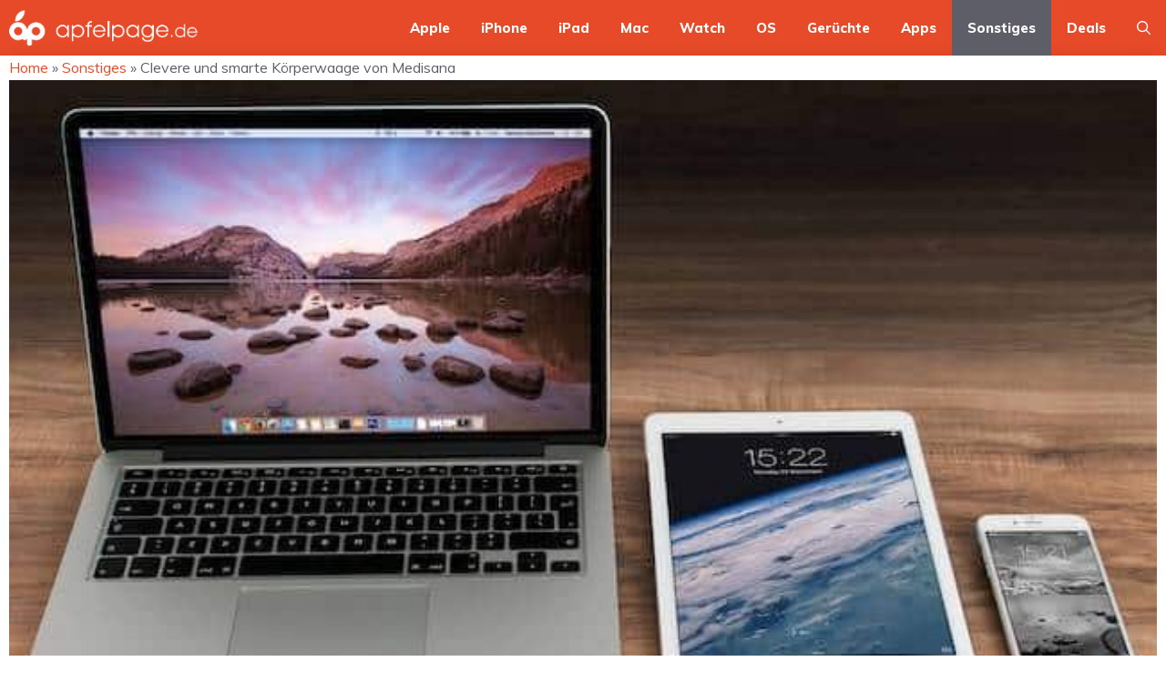

--- FILE ---
content_type: text/html; charset=utf-8
request_url: https://www.apfelpage.de/news/clevere-und-smarte-koerperwaage-von-medisana/
body_size: 31028
content:
<!DOCTYPE html>
<html lang="de">
<head>
	<meta charset="UTF-8">
	<meta name='robots' content='index, follow, max-image-preview:large, max-snippet:-1, max-video-preview:-1' />
<style id="global-cls-fix">html { scrollbar-gutter: stable; }</style>
<link rel='dns-prefetch' href='//cdn.wum.rocks' />
<link rel='preconnect' href='//cdn.wum.rocks' crossorigin />
<link rel='dns-prefetch' href='//privacy.wum.rocks' />
<link rel='preconnect' href='//privacy.wum.rocks' crossorigin />
<meta name="viewport" content="width=device-width, initial-scale=1">
	<!-- This site is optimized with the Yoast SEO plugin v26.8 - https://yoast.com/product/yoast-seo-wordpress/ -->
	<title>Clevere und smarte Körperwaage von Medisana - Apfelpage</title>
<link data-rocket-preload as="style" href="https://cdn.wum.rocks/google-fonts/css?family=Muli%3A200%2C200italic%2C300%2C300italic%2Cregular%2Citalic%2C600%2C600italic%2C700%2C700italic%2C800%2C800italic%2C900%2C900italic%7CMontserrat%3A100%2C100italic%2C200%2C200italic%2C300%2C300italic%2Cregular%2Citalic%2C500%2C500italic%2C600%2C600italic%2C700%2C700italic%2C800%2C800italic%2C900%2C900italic%7COpen%20Sans%3A300italic%2C400italic%2C600italic%2C300%2C400%2C600&#038;subset=latin%2Clatin-ext&#038;display=swap" rel="preload">
<link href="https://cdn.wum.rocks/google-fonts/css?family=Muli%3A200%2C200italic%2C300%2C300italic%2Cregular%2Citalic%2C600%2C600italic%2C700%2C700italic%2C800%2C800italic%2C900%2C900italic%7CMontserrat%3A100%2C100italic%2C200%2C200italic%2C300%2C300italic%2Cregular%2Citalic%2C500%2C500italic%2C600%2C600italic%2C700%2C700italic%2C800%2C800italic%2C900%2C900italic%7COpen%20Sans%3A300italic%2C400italic%2C600italic%2C300%2C400%2C600&#038;subset=latin%2Clatin-ext&#038;display=swap" media="print" onload="this.media=&#039;all&#039;" rel="stylesheet">
<noscript data-wpr-hosted-gf-parameters=""><link rel="stylesheet" href="https://cdn.wum.rocks/google-fonts/css?family=Muli%3A200%2C200italic%2C300%2C300italic%2Cregular%2Citalic%2C600%2C600italic%2C700%2C700italic%2C800%2C800italic%2C900%2C900italic%7CMontserrat%3A100%2C100italic%2C200%2C200italic%2C300%2C300italic%2Cregular%2Citalic%2C500%2C500italic%2C600%2C600italic%2C700%2C700italic%2C800%2C800italic%2C900%2C900italic%7COpen%20Sans%3A300italic%2C400italic%2C600italic%2C300%2C400%2C600&#038;subset=latin%2Clatin-ext&#038;display=swap"></noscript>
	<link rel="canonical" href="https://www.apfelpage.de/news/clevere-und-smarte-koerperwaage-von-medisana/" />
	<meta property="og:locale" content="de_DE" />
	<meta property="og:type" content="article" />
	<meta property="og:title" content="Clevere und smarte Körperwaage von Medisana - Apfelpage" />
	<meta property="og:description" content="Wir berichteten hier schon über ein smartes Blutdruckmessgerät von Medisana. Der Hersteller nutzt seine App-Anbindung nun noch mehr aus und baut den Hauptnutzen aus. Mit ... Weiterlesen ..." />
	<meta property="og:url" content="https://www.apfelpage.de/news/clevere-und-smarte-koerperwaage-von-medisana/" />
	<meta property="og:site_name" content="Apfelpage" />
	<meta property="article:published_time" content="2014-09-30T08:11:51+00:00" />
	<meta property="article:modified_time" content="2014-09-30T12:17:02+00:00" />
	<meta property="og:image" content="https://www.apfelpage.de/wp-content/uploads/2014/09/71+yFGAY+tL._SL1500_.jpg" />
	<meta property="og:image:width" content="1500" />
	<meta property="og:image:height" content="802" />
	<meta property="og:image:type" content="image/jpeg" />
	<meta name="author" content="Matthias Petrat" />
	<meta name="twitter:card" content="summary_large_image" />
	<meta name="twitter:label1" content="Verfasst von" />
	<meta name="twitter:data1" content="Matthias Petrat" />
	<meta name="twitter:label2" content="Geschätzte Lesezeit" />
	<meta name="twitter:data2" content="1 Minute" />
	<script type="application/ld+json" class="yoast-schema-graph">{"@context":"https://schema.org","@graph":[{"@type":"Article","@id":"https://www.apfelpage.de/news/clevere-und-smarte-koerperwaage-von-medisana/#article","isPartOf":{"@id":"https://www.apfelpage.de/news/clevere-und-smarte-koerperwaage-von-medisana/"},"author":{"name":"Matthias Petrat","@id":"https://www.apfelpage.de/#/schema/person/cf8d377195e809bdb7db5ba13981533c"},"headline":"Clevere und smarte Körperwaage von Medisana","datePublished":"2014-09-30T08:11:51+00:00","dateModified":"2014-09-30T12:17:02+00:00","mainEntityOfPage":{"@id":"https://www.apfelpage.de/news/clevere-und-smarte-koerperwaage-von-medisana/"},"wordCount":175,"commentCount":11,"publisher":{"@id":"https://www.apfelpage.de/#organization"},"image":{"@id":"https://www.apfelpage.de/news/clevere-und-smarte-koerperwaage-von-medisana/#primaryimage"},"thumbnailUrl":"https://www.apfelpage.de/wp-content/uploads/2014/09/71+yFGAY+tL._SL1500_.jpg","keywords":["Zubehör"],"articleSection":["Sonstiges"],"inLanguage":"de","potentialAction":[{"@type":"CommentAction","name":"Comment","target":["https://www.apfelpage.de/news/clevere-und-smarte-koerperwaage-von-medisana/#respond"]}]},{"@type":"WebPage","@id":"https://www.apfelpage.de/news/clevere-und-smarte-koerperwaage-von-medisana/","url":"https://www.apfelpage.de/news/clevere-und-smarte-koerperwaage-von-medisana/","name":"Clevere und smarte Körperwaage von Medisana - Apfelpage","isPartOf":{"@id":"https://www.apfelpage.de/#website"},"primaryImageOfPage":{"@id":"https://www.apfelpage.de/news/clevere-und-smarte-koerperwaage-von-medisana/#primaryimage"},"image":{"@id":"https://www.apfelpage.de/news/clevere-und-smarte-koerperwaage-von-medisana/#primaryimage"},"thumbnailUrl":"https://www.apfelpage.de/wp-content/uploads/2014/09/71+yFGAY+tL._SL1500_.jpg","datePublished":"2014-09-30T08:11:51+00:00","dateModified":"2014-09-30T12:17:02+00:00","breadcrumb":{"@id":"https://www.apfelpage.de/news/clevere-und-smarte-koerperwaage-von-medisana/#breadcrumb"},"inLanguage":"de","potentialAction":[{"@type":"ReadAction","target":["https://www.apfelpage.de/news/clevere-und-smarte-koerperwaage-von-medisana/"]}]},{"@type":"ImageObject","inLanguage":"de","@id":"https://www.apfelpage.de/news/clevere-und-smarte-koerperwaage-von-medisana/#primaryimage","url":"https://www.apfelpage.de/wp-content/uploads/2014/09/71+yFGAY+tL._SL1500_.jpg","contentUrl":"https://www.apfelpage.de/wp-content/uploads/2014/09/71+yFGAY+tL._SL1500_.jpg","width":1500,"height":802},{"@type":"BreadcrumbList","@id":"https://www.apfelpage.de/news/clevere-und-smarte-koerperwaage-von-medisana/#breadcrumb","itemListElement":[{"@type":"ListItem","position":1,"name":"Startseite","item":"https://www.apfelpage.de/"},{"@type":"ListItem","position":2,"name":"Clevere und smarte Körperwaage von Medisana"}]},{"@type":"WebSite","@id":"https://www.apfelpage.de/#website","url":"https://www.apfelpage.de/","name":"Apfelpage","description":"Apple News Blog","publisher":{"@id":"https://www.apfelpage.de/#organization"},"potentialAction":[{"@type":"SearchAction","target":{"@type":"EntryPoint","urlTemplate":"https://www.apfelpage.de/?s={search_term_string}"},"query-input":{"@type":"PropertyValueSpecification","valueRequired":true,"valueName":"search_term_string"}}],"inLanguage":"de"},{"@type":"Organization","@id":"https://www.apfelpage.de/#organization","name":"Apfelpage","url":"https://www.apfelpage.de/","logo":{"@type":"ImageObject","inLanguage":"de","@id":"https://www.apfelpage.de/#/schema/logo/image/","url":"https://www.apfelpage.de/wp-content/uploads/2025/05/cropped-Apfelpage-Logo-white.png","contentUrl":"https://www.apfelpage.de/wp-content/uploads/2025/05/cropped-Apfelpage-Logo-white.png","width":508,"height":100,"caption":"Apfelpage"},"image":{"@id":"https://www.apfelpage.de/#/schema/logo/image/"}},{"@type":"Person","@id":"https://www.apfelpage.de/#/schema/person/cf8d377195e809bdb7db5ba13981533c","name":"Matthias Petrat","description":"Mein Name ist Matthias und ich wohne in der Nähe von Mainz. Meine Leidenschaft ist das Interesse für Technik im Allgemeinen. Das betrifft technisches Hintergrundwissen, aber auch Softwarekenntnisse. Apple hat mich da am meisten fasziniert, was der Grund ist, warum ich auch hier bin.","sameAs":["https://plus.google.com/u/0/112093033337528984815?rel=author"]}]}</script>
	<!-- / Yoast SEO plugin. -->


<link rel='dns-prefetch' href='//www.apfelpage.de' />
<link rel='dns-prefetch' href='//stats.wp.com' />
<link href='https://fonts.gstatic.com' crossorigin rel='preconnect' />
<link href='https://fonts.googleapis.com' crossorigin rel='preconnect' />
<style id='wp-img-auto-sizes-contain-inline-css'>
img:is([sizes=auto i],[sizes^="auto," i]){contain-intrinsic-size:3000px 1500px}
/*# sourceURL=wp-img-auto-sizes-contain-inline-css */
</style>
<link data-minify="1" rel='stylesheet' id='zaki_like_dislike_frontend_css-css' href='https://www.apfelpage.de/wp-content/cache/min/1/wp-content/plugins/zaki-like-dislike-comments/css/frontend.css?ver=1763317548' media='all' />
<style id='wp-block-library-inline-css'>
:root{--wp-block-synced-color:#7a00df;--wp-block-synced-color--rgb:122,0,223;--wp-bound-block-color:var(--wp-block-synced-color);--wp-editor-canvas-background:#ddd;--wp-admin-theme-color:#007cba;--wp-admin-theme-color--rgb:0,124,186;--wp-admin-theme-color-darker-10:#006ba1;--wp-admin-theme-color-darker-10--rgb:0,107,160.5;--wp-admin-theme-color-darker-20:#005a87;--wp-admin-theme-color-darker-20--rgb:0,90,135;--wp-admin-border-width-focus:2px}@media (min-resolution:192dpi){:root{--wp-admin-border-width-focus:1.5px}}.wp-element-button{cursor:pointer}:root .has-very-light-gray-background-color{background-color:#eee}:root .has-very-dark-gray-background-color{background-color:#313131}:root .has-very-light-gray-color{color:#eee}:root .has-very-dark-gray-color{color:#313131}:root .has-vivid-green-cyan-to-vivid-cyan-blue-gradient-background{background:linear-gradient(135deg,#00d084,#0693e3)}:root .has-purple-crush-gradient-background{background:linear-gradient(135deg,#34e2e4,#4721fb 50%,#ab1dfe)}:root .has-hazy-dawn-gradient-background{background:linear-gradient(135deg,#faaca8,#dad0ec)}:root .has-subdued-olive-gradient-background{background:linear-gradient(135deg,#fafae1,#67a671)}:root .has-atomic-cream-gradient-background{background:linear-gradient(135deg,#fdd79a,#004a59)}:root .has-nightshade-gradient-background{background:linear-gradient(135deg,#330968,#31cdcf)}:root .has-midnight-gradient-background{background:linear-gradient(135deg,#020381,#2874fc)}:root{--wp--preset--font-size--normal:16px;--wp--preset--font-size--huge:42px}.has-regular-font-size{font-size:1em}.has-larger-font-size{font-size:2.625em}.has-normal-font-size{font-size:var(--wp--preset--font-size--normal)}.has-huge-font-size{font-size:var(--wp--preset--font-size--huge)}.has-text-align-center{text-align:center}.has-text-align-left{text-align:left}.has-text-align-right{text-align:right}.has-fit-text{white-space:nowrap!important}#end-resizable-editor-section{display:none}.aligncenter{clear:both}.items-justified-left{justify-content:flex-start}.items-justified-center{justify-content:center}.items-justified-right{justify-content:flex-end}.items-justified-space-between{justify-content:space-between}.screen-reader-text{border:0;clip-path:inset(50%);height:1px;margin:-1px;overflow:hidden;padding:0;position:absolute;width:1px;word-wrap:normal!important}.screen-reader-text:focus{background-color:#ddd;clip-path:none;color:#444;display:block;font-size:1em;height:auto;left:5px;line-height:normal;padding:15px 23px 14px;text-decoration:none;top:5px;width:auto;z-index:100000}html :where(.has-border-color){border-style:solid}html :where([style*=border-top-color]){border-top-style:solid}html :where([style*=border-right-color]){border-right-style:solid}html :where([style*=border-bottom-color]){border-bottom-style:solid}html :where([style*=border-left-color]){border-left-style:solid}html :where([style*=border-width]){border-style:solid}html :where([style*=border-top-width]){border-top-style:solid}html :where([style*=border-right-width]){border-right-style:solid}html :where([style*=border-bottom-width]){border-bottom-style:solid}html :where([style*=border-left-width]){border-left-style:solid}html :where(img[class*=wp-image-]){height:auto;max-width:100%}:where(figure){margin:0 0 1em}html :where(.is-position-sticky){--wp-admin--admin-bar--position-offset:var(--wp-admin--admin-bar--height,0px)}@media screen and (max-width:600px){html :where(.is-position-sticky){--wp-admin--admin-bar--position-offset:0px}}

/*# sourceURL=wp-block-library-inline-css */
</style><style id='wp-block-image-inline-css'>
.wp-block-image>a,.wp-block-image>figure>a{display:inline-block}.wp-block-image img{box-sizing:border-box;height:auto;max-width:100%;vertical-align:bottom}@media not (prefers-reduced-motion){.wp-block-image img.hide{visibility:hidden}.wp-block-image img.show{animation:show-content-image .4s}}.wp-block-image[style*=border-radius] img,.wp-block-image[style*=border-radius]>a{border-radius:inherit}.wp-block-image.has-custom-border img{box-sizing:border-box}.wp-block-image.aligncenter{text-align:center}.wp-block-image.alignfull>a,.wp-block-image.alignwide>a{width:100%}.wp-block-image.alignfull img,.wp-block-image.alignwide img{height:auto;width:100%}.wp-block-image .aligncenter,.wp-block-image .alignleft,.wp-block-image .alignright,.wp-block-image.aligncenter,.wp-block-image.alignleft,.wp-block-image.alignright{display:table}.wp-block-image .aligncenter>figcaption,.wp-block-image .alignleft>figcaption,.wp-block-image .alignright>figcaption,.wp-block-image.aligncenter>figcaption,.wp-block-image.alignleft>figcaption,.wp-block-image.alignright>figcaption{caption-side:bottom;display:table-caption}.wp-block-image .alignleft{float:left;margin:.5em 1em .5em 0}.wp-block-image .alignright{float:right;margin:.5em 0 .5em 1em}.wp-block-image .aligncenter{margin-left:auto;margin-right:auto}.wp-block-image :where(figcaption){margin-bottom:1em;margin-top:.5em}.wp-block-image.is-style-circle-mask img{border-radius:9999px}@supports ((-webkit-mask-image:none) or (mask-image:none)) or (-webkit-mask-image:none){.wp-block-image.is-style-circle-mask img{border-radius:0;-webkit-mask-image:url('data:image/svg+xml;utf8,<svg viewBox="0 0 100 100" xmlns="http://www.w3.org/2000/svg"><circle cx="50" cy="50" r="50"/></svg>');mask-image:url('data:image/svg+xml;utf8,<svg viewBox="0 0 100 100" xmlns="http://www.w3.org/2000/svg"><circle cx="50" cy="50" r="50"/></svg>');mask-mode:alpha;-webkit-mask-position:center;mask-position:center;-webkit-mask-repeat:no-repeat;mask-repeat:no-repeat;-webkit-mask-size:contain;mask-size:contain}}:root :where(.wp-block-image.is-style-rounded img,.wp-block-image .is-style-rounded img){border-radius:9999px}.wp-block-image figure{margin:0}.wp-lightbox-container{display:flex;flex-direction:column;position:relative}.wp-lightbox-container img{cursor:zoom-in}.wp-lightbox-container img:hover+button{opacity:1}.wp-lightbox-container button{align-items:center;backdrop-filter:blur(16px) saturate(180%);background-color:#5a5a5a40;border:none;border-radius:4px;cursor:zoom-in;display:flex;height:20px;justify-content:center;opacity:0;padding:0;position:absolute;right:16px;text-align:center;top:16px;width:20px;z-index:100}@media not (prefers-reduced-motion){.wp-lightbox-container button{transition:opacity .2s ease}}.wp-lightbox-container button:focus-visible{outline:3px auto #5a5a5a40;outline:3px auto -webkit-focus-ring-color;outline-offset:3px}.wp-lightbox-container button:hover{cursor:pointer;opacity:1}.wp-lightbox-container button:focus{opacity:1}.wp-lightbox-container button:focus,.wp-lightbox-container button:hover,.wp-lightbox-container button:not(:hover):not(:active):not(.has-background){background-color:#5a5a5a40;border:none}.wp-lightbox-overlay{box-sizing:border-box;cursor:zoom-out;height:100vh;left:0;overflow:hidden;position:fixed;top:0;visibility:hidden;width:100%;z-index:100000}.wp-lightbox-overlay .close-button{align-items:center;cursor:pointer;display:flex;justify-content:center;min-height:40px;min-width:40px;padding:0;position:absolute;right:calc(env(safe-area-inset-right) + 16px);top:calc(env(safe-area-inset-top) + 16px);z-index:5000000}.wp-lightbox-overlay .close-button:focus,.wp-lightbox-overlay .close-button:hover,.wp-lightbox-overlay .close-button:not(:hover):not(:active):not(.has-background){background:none;border:none}.wp-lightbox-overlay .lightbox-image-container{height:var(--wp--lightbox-container-height);left:50%;overflow:hidden;position:absolute;top:50%;transform:translate(-50%,-50%);transform-origin:top left;width:var(--wp--lightbox-container-width);z-index:9999999999}.wp-lightbox-overlay .wp-block-image{align-items:center;box-sizing:border-box;display:flex;height:100%;justify-content:center;margin:0;position:relative;transform-origin:0 0;width:100%;z-index:3000000}.wp-lightbox-overlay .wp-block-image img{height:var(--wp--lightbox-image-height);min-height:var(--wp--lightbox-image-height);min-width:var(--wp--lightbox-image-width);width:var(--wp--lightbox-image-width)}.wp-lightbox-overlay .wp-block-image figcaption{display:none}.wp-lightbox-overlay button{background:none;border:none}.wp-lightbox-overlay .scrim{background-color:#fff;height:100%;opacity:.9;position:absolute;width:100%;z-index:2000000}.wp-lightbox-overlay.active{visibility:visible}@media not (prefers-reduced-motion){.wp-lightbox-overlay.active{animation:turn-on-visibility .25s both}.wp-lightbox-overlay.active img{animation:turn-on-visibility .35s both}.wp-lightbox-overlay.show-closing-animation:not(.active){animation:turn-off-visibility .35s both}.wp-lightbox-overlay.show-closing-animation:not(.active) img{animation:turn-off-visibility .25s both}.wp-lightbox-overlay.zoom.active{animation:none;opacity:1;visibility:visible}.wp-lightbox-overlay.zoom.active .lightbox-image-container{animation:lightbox-zoom-in .4s}.wp-lightbox-overlay.zoom.active .lightbox-image-container img{animation:none}.wp-lightbox-overlay.zoom.active .scrim{animation:turn-on-visibility .4s forwards}.wp-lightbox-overlay.zoom.show-closing-animation:not(.active){animation:none}.wp-lightbox-overlay.zoom.show-closing-animation:not(.active) .lightbox-image-container{animation:lightbox-zoom-out .4s}.wp-lightbox-overlay.zoom.show-closing-animation:not(.active) .lightbox-image-container img{animation:none}.wp-lightbox-overlay.zoom.show-closing-animation:not(.active) .scrim{animation:turn-off-visibility .4s forwards}}@keyframes show-content-image{0%{visibility:hidden}99%{visibility:hidden}to{visibility:visible}}@keyframes turn-on-visibility{0%{opacity:0}to{opacity:1}}@keyframes turn-off-visibility{0%{opacity:1;visibility:visible}99%{opacity:0;visibility:visible}to{opacity:0;visibility:hidden}}@keyframes lightbox-zoom-in{0%{transform:translate(calc((-100vw + var(--wp--lightbox-scrollbar-width))/2 + var(--wp--lightbox-initial-left-position)),calc(-50vh + var(--wp--lightbox-initial-top-position))) scale(var(--wp--lightbox-scale))}to{transform:translate(-50%,-50%) scale(1)}}@keyframes lightbox-zoom-out{0%{transform:translate(-50%,-50%) scale(1);visibility:visible}99%{visibility:visible}to{transform:translate(calc((-100vw + var(--wp--lightbox-scrollbar-width))/2 + var(--wp--lightbox-initial-left-position)),calc(-50vh + var(--wp--lightbox-initial-top-position))) scale(var(--wp--lightbox-scale));visibility:hidden}}
/*# sourceURL=https://www.apfelpage.de/wp-includes/blocks/image/style.min.css */
</style>
<link rel='stylesheet' id='wp-block-search-css' href='https://www.apfelpage.de/wp-includes/blocks/search/style.min.css?ver=6.9' media='all' />
<style id='wp-block-paragraph-inline-css'>
.is-small-text{font-size:.875em}.is-regular-text{font-size:1em}.is-large-text{font-size:2.25em}.is-larger-text{font-size:3em}.has-drop-cap:not(:focus):first-letter{float:left;font-size:8.4em;font-style:normal;font-weight:100;line-height:.68;margin:.05em .1em 0 0;text-transform:uppercase}body.rtl .has-drop-cap:not(:focus):first-letter{float:none;margin-left:.1em}p.has-drop-cap.has-background{overflow:hidden}:root :where(p.has-background){padding:1.25em 2.375em}:where(p.has-text-color:not(.has-link-color)) a{color:inherit}p.has-text-align-left[style*="writing-mode:vertical-lr"],p.has-text-align-right[style*="writing-mode:vertical-rl"]{rotate:180deg}
/*# sourceURL=https://www.apfelpage.de/wp-includes/blocks/paragraph/style.min.css */
</style>
<style id='global-styles-inline-css'>
:root{--wp--preset--aspect-ratio--square: 1;--wp--preset--aspect-ratio--4-3: 4/3;--wp--preset--aspect-ratio--3-4: 3/4;--wp--preset--aspect-ratio--3-2: 3/2;--wp--preset--aspect-ratio--2-3: 2/3;--wp--preset--aspect-ratio--16-9: 16/9;--wp--preset--aspect-ratio--9-16: 9/16;--wp--preset--color--black: #000000;--wp--preset--color--cyan-bluish-gray: #abb8c3;--wp--preset--color--white: #ffffff;--wp--preset--color--pale-pink: #f78da7;--wp--preset--color--vivid-red: #cf2e2e;--wp--preset--color--luminous-vivid-orange: #ff6900;--wp--preset--color--luminous-vivid-amber: #fcb900;--wp--preset--color--light-green-cyan: #7bdcb5;--wp--preset--color--vivid-green-cyan: #00d084;--wp--preset--color--pale-cyan-blue: #8ed1fc;--wp--preset--color--vivid-cyan-blue: #0693e3;--wp--preset--color--vivid-purple: #9b51e0;--wp--preset--color--contrast: var(--contrast);--wp--preset--color--contrast-2: var(--contrast-2);--wp--preset--color--contrast-3: var(--contrast-3);--wp--preset--color--contrast-4: var(--contrast-4);--wp--preset--color--contrast-5: var(--contrast-5);--wp--preset--color--base: var(--base);--wp--preset--color--base-2: var(--base-2);--wp--preset--color--community: var(--community);--wp--preset--color--education: var(--education);--wp--preset--color--entertainment: var(--entertainment);--wp--preset--color--lifestyle: var(--lifestyle);--wp--preset--color--technology: var(--technology);--wp--preset--color--travel: var(--travel);--wp--preset--color--business: var(--business);--wp--preset--color--global-color-15: var(--global-color-15);--wp--preset--gradient--vivid-cyan-blue-to-vivid-purple: linear-gradient(135deg,rgb(6,147,227) 0%,rgb(155,81,224) 100%);--wp--preset--gradient--light-green-cyan-to-vivid-green-cyan: linear-gradient(135deg,rgb(122,220,180) 0%,rgb(0,208,130) 100%);--wp--preset--gradient--luminous-vivid-amber-to-luminous-vivid-orange: linear-gradient(135deg,rgb(252,185,0) 0%,rgb(255,105,0) 100%);--wp--preset--gradient--luminous-vivid-orange-to-vivid-red: linear-gradient(135deg,rgb(255,105,0) 0%,rgb(207,46,46) 100%);--wp--preset--gradient--very-light-gray-to-cyan-bluish-gray: linear-gradient(135deg,rgb(238,238,238) 0%,rgb(169,184,195) 100%);--wp--preset--gradient--cool-to-warm-spectrum: linear-gradient(135deg,rgb(74,234,220) 0%,rgb(151,120,209) 20%,rgb(207,42,186) 40%,rgb(238,44,130) 60%,rgb(251,105,98) 80%,rgb(254,248,76) 100%);--wp--preset--gradient--blush-light-purple: linear-gradient(135deg,rgb(255,206,236) 0%,rgb(152,150,240) 100%);--wp--preset--gradient--blush-bordeaux: linear-gradient(135deg,rgb(254,205,165) 0%,rgb(254,45,45) 50%,rgb(107,0,62) 100%);--wp--preset--gradient--luminous-dusk: linear-gradient(135deg,rgb(255,203,112) 0%,rgb(199,81,192) 50%,rgb(65,88,208) 100%);--wp--preset--gradient--pale-ocean: linear-gradient(135deg,rgb(255,245,203) 0%,rgb(182,227,212) 50%,rgb(51,167,181) 100%);--wp--preset--gradient--electric-grass: linear-gradient(135deg,rgb(202,248,128) 0%,rgb(113,206,126) 100%);--wp--preset--gradient--midnight: linear-gradient(135deg,rgb(2,3,129) 0%,rgb(40,116,252) 100%);--wp--preset--font-size--small: 13px;--wp--preset--font-size--medium: 20px;--wp--preset--font-size--large: 36px;--wp--preset--font-size--x-large: 42px;--wp--preset--spacing--20: 0.44rem;--wp--preset--spacing--30: 0.67rem;--wp--preset--spacing--40: 1rem;--wp--preset--spacing--50: 1.5rem;--wp--preset--spacing--60: 2.25rem;--wp--preset--spacing--70: 3.38rem;--wp--preset--spacing--80: 5.06rem;--wp--preset--shadow--natural: 6px 6px 9px rgba(0, 0, 0, 0.2);--wp--preset--shadow--deep: 12px 12px 50px rgba(0, 0, 0, 0.4);--wp--preset--shadow--sharp: 6px 6px 0px rgba(0, 0, 0, 0.2);--wp--preset--shadow--outlined: 6px 6px 0px -3px rgb(255, 255, 255), 6px 6px rgb(0, 0, 0);--wp--preset--shadow--crisp: 6px 6px 0px rgb(0, 0, 0);}:where(.is-layout-flex){gap: 0.5em;}:where(.is-layout-grid){gap: 0.5em;}body .is-layout-flex{display: flex;}.is-layout-flex{flex-wrap: wrap;align-items: center;}.is-layout-flex > :is(*, div){margin: 0;}body .is-layout-grid{display: grid;}.is-layout-grid > :is(*, div){margin: 0;}:where(.wp-block-columns.is-layout-flex){gap: 2em;}:where(.wp-block-columns.is-layout-grid){gap: 2em;}:where(.wp-block-post-template.is-layout-flex){gap: 1.25em;}:where(.wp-block-post-template.is-layout-grid){gap: 1.25em;}.has-black-color{color: var(--wp--preset--color--black) !important;}.has-cyan-bluish-gray-color{color: var(--wp--preset--color--cyan-bluish-gray) !important;}.has-white-color{color: var(--wp--preset--color--white) !important;}.has-pale-pink-color{color: var(--wp--preset--color--pale-pink) !important;}.has-vivid-red-color{color: var(--wp--preset--color--vivid-red) !important;}.has-luminous-vivid-orange-color{color: var(--wp--preset--color--luminous-vivid-orange) !important;}.has-luminous-vivid-amber-color{color: var(--wp--preset--color--luminous-vivid-amber) !important;}.has-light-green-cyan-color{color: var(--wp--preset--color--light-green-cyan) !important;}.has-vivid-green-cyan-color{color: var(--wp--preset--color--vivid-green-cyan) !important;}.has-pale-cyan-blue-color{color: var(--wp--preset--color--pale-cyan-blue) !important;}.has-vivid-cyan-blue-color{color: var(--wp--preset--color--vivid-cyan-blue) !important;}.has-vivid-purple-color{color: var(--wp--preset--color--vivid-purple) !important;}.has-black-background-color{background-color: var(--wp--preset--color--black) !important;}.has-cyan-bluish-gray-background-color{background-color: var(--wp--preset--color--cyan-bluish-gray) !important;}.has-white-background-color{background-color: var(--wp--preset--color--white) !important;}.has-pale-pink-background-color{background-color: var(--wp--preset--color--pale-pink) !important;}.has-vivid-red-background-color{background-color: var(--wp--preset--color--vivid-red) !important;}.has-luminous-vivid-orange-background-color{background-color: var(--wp--preset--color--luminous-vivid-orange) !important;}.has-luminous-vivid-amber-background-color{background-color: var(--wp--preset--color--luminous-vivid-amber) !important;}.has-light-green-cyan-background-color{background-color: var(--wp--preset--color--light-green-cyan) !important;}.has-vivid-green-cyan-background-color{background-color: var(--wp--preset--color--vivid-green-cyan) !important;}.has-pale-cyan-blue-background-color{background-color: var(--wp--preset--color--pale-cyan-blue) !important;}.has-vivid-cyan-blue-background-color{background-color: var(--wp--preset--color--vivid-cyan-blue) !important;}.has-vivid-purple-background-color{background-color: var(--wp--preset--color--vivid-purple) !important;}.has-black-border-color{border-color: var(--wp--preset--color--black) !important;}.has-cyan-bluish-gray-border-color{border-color: var(--wp--preset--color--cyan-bluish-gray) !important;}.has-white-border-color{border-color: var(--wp--preset--color--white) !important;}.has-pale-pink-border-color{border-color: var(--wp--preset--color--pale-pink) !important;}.has-vivid-red-border-color{border-color: var(--wp--preset--color--vivid-red) !important;}.has-luminous-vivid-orange-border-color{border-color: var(--wp--preset--color--luminous-vivid-orange) !important;}.has-luminous-vivid-amber-border-color{border-color: var(--wp--preset--color--luminous-vivid-amber) !important;}.has-light-green-cyan-border-color{border-color: var(--wp--preset--color--light-green-cyan) !important;}.has-vivid-green-cyan-border-color{border-color: var(--wp--preset--color--vivid-green-cyan) !important;}.has-pale-cyan-blue-border-color{border-color: var(--wp--preset--color--pale-cyan-blue) !important;}.has-vivid-cyan-blue-border-color{border-color: var(--wp--preset--color--vivid-cyan-blue) !important;}.has-vivid-purple-border-color{border-color: var(--wp--preset--color--vivid-purple) !important;}.has-vivid-cyan-blue-to-vivid-purple-gradient-background{background: var(--wp--preset--gradient--vivid-cyan-blue-to-vivid-purple) !important;}.has-light-green-cyan-to-vivid-green-cyan-gradient-background{background: var(--wp--preset--gradient--light-green-cyan-to-vivid-green-cyan) !important;}.has-luminous-vivid-amber-to-luminous-vivid-orange-gradient-background{background: var(--wp--preset--gradient--luminous-vivid-amber-to-luminous-vivid-orange) !important;}.has-luminous-vivid-orange-to-vivid-red-gradient-background{background: var(--wp--preset--gradient--luminous-vivid-orange-to-vivid-red) !important;}.has-very-light-gray-to-cyan-bluish-gray-gradient-background{background: var(--wp--preset--gradient--very-light-gray-to-cyan-bluish-gray) !important;}.has-cool-to-warm-spectrum-gradient-background{background: var(--wp--preset--gradient--cool-to-warm-spectrum) !important;}.has-blush-light-purple-gradient-background{background: var(--wp--preset--gradient--blush-light-purple) !important;}.has-blush-bordeaux-gradient-background{background: var(--wp--preset--gradient--blush-bordeaux) !important;}.has-luminous-dusk-gradient-background{background: var(--wp--preset--gradient--luminous-dusk) !important;}.has-pale-ocean-gradient-background{background: var(--wp--preset--gradient--pale-ocean) !important;}.has-electric-grass-gradient-background{background: var(--wp--preset--gradient--electric-grass) !important;}.has-midnight-gradient-background{background: var(--wp--preset--gradient--midnight) !important;}.has-small-font-size{font-size: var(--wp--preset--font-size--small) !important;}.has-medium-font-size{font-size: var(--wp--preset--font-size--medium) !important;}.has-large-font-size{font-size: var(--wp--preset--font-size--large) !important;}.has-x-large-font-size{font-size: var(--wp--preset--font-size--x-large) !important;}
/*# sourceURL=global-styles-inline-css */
</style>

<style id='classic-theme-styles-inline-css'>
/*! This file is auto-generated */
.wp-block-button__link{color:#fff;background-color:#32373c;border-radius:9999px;box-shadow:none;text-decoration:none;padding:calc(.667em + 2px) calc(1.333em + 2px);font-size:1.125em}.wp-block-file__button{background:#32373c;color:#fff;text-decoration:none}
/*# sourceURL=/wp-includes/css/classic-themes.min.css */
</style>
<link data-minify="1" rel='stylesheet' id='ep_general_styles-css' href='https://www.apfelpage.de/wp-content/cache/min/1/wp-content/plugins/elasticpress/dist/css/general-styles.css?ver=1763317548' media='all' />
<link rel='stylesheet' id='generate-comments-css' href='https://www.apfelpage.de/wp-content/themes/generatepress/assets/css/components/comments.min.css?ver=3.6.1' media='all' />
<link rel='stylesheet' id='generate-style-css' href='https://www.apfelpage.de/wp-content/themes/generatepress/assets/css/main.min.css?ver=3.6.1' media='all' />
<style id='generate-style-inline-css'>
body{background-color:var(--base-2);color:var(--contrast-3);}a{color:var(--global-color-15);}a:hover, a:focus, a:active{color:var(--global-color-15);}.grid-container{max-width:1435px;}.wp-block-group__inner-container{max-width:1435px;margin-left:auto;margin-right:auto;}.site-header .header-image{width:280px;}.generate-back-to-top{font-size:20px;border-radius:3px;position:fixed;bottom:30px;right:30px;line-height:40px;width:40px;text-align:center;z-index:10;transition:opacity 300ms ease-in-out;opacity:0.1;transform:translateY(1000px);}.generate-back-to-top__show{opacity:1;transform:translateY(0);}:root{--contrast:#1f2024;--contrast-2:#343a40;--contrast-3:#5e5e69;--contrast-4:#a0a1ad;--contrast-5:#b5b7bf;--base:#f2f2f2;--base-2:#ffffff;--community:#56b85a;--education:#ee5565;--entertainment:#8974f1;--lifestyle:#e29c04;--technology:#396eb3;--travel:#6cd2cc;--business:#4C3957;--global-color-15:#e64a28;}:root .has-contrast-color{color:var(--contrast);}:root .has-contrast-background-color{background-color:var(--contrast);}:root .has-contrast-2-color{color:var(--contrast-2);}:root .has-contrast-2-background-color{background-color:var(--contrast-2);}:root .has-contrast-3-color{color:var(--contrast-3);}:root .has-contrast-3-background-color{background-color:var(--contrast-3);}:root .has-contrast-4-color{color:var(--contrast-4);}:root .has-contrast-4-background-color{background-color:var(--contrast-4);}:root .has-contrast-5-color{color:var(--contrast-5);}:root .has-contrast-5-background-color{background-color:var(--contrast-5);}:root .has-base-color{color:var(--base);}:root .has-base-background-color{background-color:var(--base);}:root .has-base-2-color{color:var(--base-2);}:root .has-base-2-background-color{background-color:var(--base-2);}:root .has-community-color{color:var(--community);}:root .has-community-background-color{background-color:var(--community);}:root .has-education-color{color:var(--education);}:root .has-education-background-color{background-color:var(--education);}:root .has-entertainment-color{color:var(--entertainment);}:root .has-entertainment-background-color{background-color:var(--entertainment);}:root .has-lifestyle-color{color:var(--lifestyle);}:root .has-lifestyle-background-color{background-color:var(--lifestyle);}:root .has-technology-color{color:var(--technology);}:root .has-technology-background-color{background-color:var(--technology);}:root .has-travel-color{color:var(--travel);}:root .has-travel-background-color{background-color:var(--travel);}:root .has-business-color{color:var(--business);}:root .has-business-background-color{background-color:var(--business);}:root .has-global-color-15-color{color:var(--global-color-15);}:root .has-global-color-15-background-color{background-color:var(--global-color-15);}.gp-modal:not(.gp-modal--open):not(.gp-modal--transition){display:none;}.gp-modal--transition:not(.gp-modal--open){pointer-events:none;}.gp-modal-overlay:not(.gp-modal-overlay--open):not(.gp-modal--transition){display:none;}.gp-modal__overlay{display:none;position:fixed;top:0;left:0;right:0;bottom:0;background:rgba(0,0,0,0.2);display:flex;justify-content:center;align-items:center;z-index:10000;backdrop-filter:blur(3px);transition:opacity 500ms ease;opacity:0;}.gp-modal--open:not(.gp-modal--transition) .gp-modal__overlay{opacity:1;}.gp-modal__container{max-width:100%;max-height:100vh;transform:scale(0.9);transition:transform 500ms ease;padding:0 10px;}.gp-modal--open:not(.gp-modal--transition) .gp-modal__container{transform:scale(1);}.search-modal-fields{display:flex;}.gp-search-modal .gp-modal__overlay{align-items:flex-start;padding-top:25vh;background:var(--gp-search-modal-overlay-bg-color);}.search-modal-form{width:500px;max-width:100%;background-color:var(--gp-search-modal-bg-color);color:var(--gp-search-modal-text-color);}.search-modal-form .search-field, .search-modal-form .search-field:focus{width:100%;height:60px;background-color:transparent;border:0;appearance:none;color:currentColor;}.search-modal-fields button, .search-modal-fields button:active, .search-modal-fields button:focus, .search-modal-fields button:hover{background-color:transparent;border:0;color:currentColor;width:60px;}body, button, input, select, textarea{font-family:Muli, sans-serif;font-size:16px;}body{line-height:1.7em;}.main-title{font-weight:800;text-transform:uppercase;font-size:46px;}@media (max-width:768px){.main-title{font-size:44px;}}.site-description{font-family:Montserrat, sans-serif;font-weight:600;text-transform:uppercase;font-size:15px;letter-spacing:0.08em;}@media (max-width:768px){.site-description{font-size:14px;}}.main-navigation a, .main-navigation .menu-toggle, .main-navigation .menu-bar-items{font-family:Muli, sans-serif;font-weight:800;font-size:15px;}.widget-title{font-family:Montserrat, sans-serif;font-weight:bold;text-transform:uppercase;font-size:20px;}h1.entry-title{font-weight:700;font-size:38px;}.site-info{font-size:13px;}h1{font-family:Montserrat, sans-serif;font-weight:700;text-transform:uppercase;font-size:42px;line-height:1.3em;}h2{font-family:Montserrat, sans-serif;font-weight:700;font-size:30px;line-height:1.3em;}@media (max-width:768px){h2{font-size:28px;}}h3{font-family:Montserrat, sans-serif;font-weight:500;font-size:26px;line-height:1.3;}h4{font-family:Montserrat, sans-serif;font-weight:500;font-size:20px;line-height:1.3em;}h5{font-family:Montserrat, sans-serif;font-weight:500;font-size:18px;line-height:1.3em;}h6{font-family:Montserrat, sans-serif;font-weight:500;font-size:16px;line-height:1.3em;}.top-bar{background-color:#636363;color:#ffffff;}.top-bar a{color:#ffffff;}.top-bar a:hover{color:#303030;}.main-title a,.main-title a:hover{color:var(--base-2);}.site-description{color:var(--base);}.main-navigation,.main-navigation ul ul{background-color:var(--global-color-15);}.main-navigation .main-nav ul li a, .main-navigation .menu-toggle, .main-navigation .menu-bar-items{color:var(--base-2);}.main-navigation .main-nav ul li:not([class*="current-menu-"]):hover > a, .main-navigation .main-nav ul li:not([class*="current-menu-"]):focus > a, .main-navigation .main-nav ul li.sfHover:not([class*="current-menu-"]) > a, .main-navigation .menu-bar-item:hover > a, .main-navigation .menu-bar-item.sfHover > a{color:var(--base);background-color:var(--contrast-2);}button.menu-toggle:hover,button.menu-toggle:focus{color:var(--base-2);}.main-navigation .main-nav ul li[class*="current-menu-"] > a{color:var(--base-2);background-color:var(--contrast-3);}.navigation-search input[type="search"],.navigation-search input[type="search"]:active, .navigation-search input[type="search"]:focus, .main-navigation .main-nav ul li.search-item.active > a, .main-navigation .menu-bar-items .search-item.active > a{color:var(--base);background-color:var(--contrast-3);opacity:1;}.main-navigation .main-nav ul ul li a{color:var(--contrast-4);}.main-navigation .main-nav ul ul li:not([class*="current-menu-"]):hover > a,.main-navigation .main-nav ul ul li:not([class*="current-menu-"]):focus > a, .main-navigation .main-nav ul ul li.sfHover:not([class*="current-menu-"]) > a{color:var(--contrast-5);}.main-navigation .main-nav ul ul li[class*="current-menu-"] > a{color:var(--base);}.separate-containers .inside-article, .separate-containers .comments-area, .separate-containers .page-header, .one-container .container, .separate-containers .paging-navigation, .inside-page-header{color:var(--contrast-3);background-color:var(--base-2);}.entry-title a{color:var(--contrast-3);}.entry-title a:hover{color:var(--contrast-4);}.entry-meta{color:var(--contrast-4);}.entry-meta a{color:var(--contrast-3);}.entry-meta a:hover{color:var(--contrast-3);}h1{color:var(--contrast-2);}h2{color:var(--contrast-3);}h3{color:var(--contrast-3);}h4{color:var(--contrast-3);}h5{color:var(--contrast-3);}.sidebar .widget{background-color:var(--base);}.footer-widgets{color:var(--contrast-4);background-color:var(--contrast);}.footer-widgets a{color:var(--contrast-5);}.footer-widgets a:hover{color:#ffffff;}.footer-widgets .widget-title{color:var(--contrast-3);}.site-info{color:var(--contrast-4);background-color:var(--contrast);}.site-info a{color:var(--contrast-5);}.site-info a:hover{color:var(--base-2);}.footer-bar .widget_nav_menu .current-menu-item a{color:var(--base-2);}input[type="text"],input[type="email"],input[type="url"],input[type="password"],input[type="search"],input[type="tel"],input[type="number"],textarea,select{color:var(--contrast-2);background-color:var(--base);border-color:var(--contrast-5);}input[type="text"]:focus,input[type="email"]:focus,input[type="url"]:focus,input[type="password"]:focus,input[type="search"]:focus,input[type="tel"]:focus,input[type="number"]:focus,textarea:focus,select:focus{color:var(--contrast-3);background-color:var(--base-2);border-color:var(--contrast-5);}button,html input[type="button"],input[type="reset"],input[type="submit"],a.button,a.wp-block-button__link:not(.has-background){color:var(--base-2);background-color:var(--contrast-2);}button:hover,html input[type="button"]:hover,input[type="reset"]:hover,input[type="submit"]:hover,a.button:hover,button:focus,html input[type="button"]:focus,input[type="reset"]:focus,input[type="submit"]:focus,a.button:focus,a.wp-block-button__link:not(.has-background):active,a.wp-block-button__link:not(.has-background):focus,a.wp-block-button__link:not(.has-background):hover{color:var(--base-2);background-color:var(--contrast-3);}a.generate-back-to-top{background-color:var(--contrast-2);color:var(--base-2);}a.generate-back-to-top:hover,a.generate-back-to-top:focus{background-color:var(--contrast-3);color:var(--base-2);}:root{--gp-search-modal-bg-color:var(--base-2);--gp-search-modal-text-color:var(--contrast);--gp-search-modal-overlay-bg-color:rgba(0,0,0,0.2);}@media (max-width: 900px){.main-navigation .menu-bar-item:hover > a, .main-navigation .menu-bar-item.sfHover > a{background:none;color:var(--base-2);}}.inside-top-bar.grid-container{max-width:1515px;}.inside-header{padding:80px 40px 80px 40px;}.inside-header.grid-container{max-width:1515px;}.site-main .wp-block-group__inner-container{padding:40px;}.separate-containers .paging-navigation{padding-top:20px;padding-bottom:20px;}.entry-content .alignwide, body:not(.no-sidebar) .entry-content .alignfull{margin-left:-40px;width:calc(100% + 80px);max-width:calc(100% + 80px);}.sidebar .widget, .page-header, .widget-area .main-navigation, .site-main > *{margin-bottom:0px;}.separate-containers .site-main{margin:0px;}.both-right .inside-left-sidebar,.both-left .inside-left-sidebar{margin-right:0px;}.both-right .inside-right-sidebar,.both-left .inside-right-sidebar{margin-left:0px;}.separate-containers .featured-image{margin-top:0px;}.separate-containers .inside-right-sidebar, .separate-containers .inside-left-sidebar{margin-top:0px;margin-bottom:0px;}.main-navigation .main-nav ul li a,.menu-toggle,.main-navigation .menu-bar-item > a{padding-left:17px;padding-right:17px;line-height:61px;}.main-navigation .main-nav ul ul li a{padding:15px 17px 15px 17px;}.main-navigation ul ul{width:189px;}.navigation-search input[type="search"]{height:61px;}.rtl .menu-item-has-children .dropdown-menu-toggle{padding-left:17px;}.menu-item-has-children .dropdown-menu-toggle{padding-right:17px;}.menu-item-has-children ul .dropdown-menu-toggle{padding-top:15px;padding-bottom:15px;margin-top:-15px;}.rtl .main-navigation .main-nav ul li.menu-item-has-children > a{padding-right:17px;}.widget-area .widget{padding:20px;}.footer-widgets-container.grid-container{max-width:1515px;}.inside-site-info{padding:30px 40px 30px 40px;}.inside-site-info.grid-container{max-width:1515px;}@media (max-width:768px){.separate-containers .inside-article, .separate-containers .comments-area, .separate-containers .page-header, .separate-containers .paging-navigation, .one-container .site-content, .inside-page-header{padding:40px 30px 40px 30px;}.site-main .wp-block-group__inner-container{padding:40px 30px 40px 30px;}.inside-top-bar{padding-right:30px;padding-left:30px;}.inside-header{padding-top:40px;padding-right:30px;padding-bottom:40px;padding-left:30px;}.widget-area .widget{padding-top:30px;padding-right:30px;padding-bottom:30px;padding-left:30px;}.footer-widgets-container{padding-top:30px;padding-right:30px;padding-bottom:30px;padding-left:30px;}.inside-site-info{padding-right:30px;padding-left:30px;}.entry-content .alignwide, body:not(.no-sidebar) .entry-content .alignfull{margin-left:-30px;width:calc(100% + 60px);max-width:calc(100% + 60px);}.one-container .site-main .paging-navigation{margin-bottom:0px;}}/* End cached CSS */.is-right-sidebar{width:30%;}.is-left-sidebar{width:30%;}.site-content .content-area{width:100%;}@media (max-width: 900px){.main-navigation .menu-toggle,.sidebar-nav-mobile:not(#sticky-placeholder){display:block;}.main-navigation ul,.gen-sidebar-nav,.main-navigation:not(.slideout-navigation):not(.toggled) .main-nav > ul,.has-inline-mobile-toggle #site-navigation .inside-navigation > *:not(.navigation-search):not(.main-nav){display:none;}.nav-align-right .inside-navigation,.nav-align-center .inside-navigation{justify-content:space-between;}}
body{background-image:url('https://www.apfelpage.de/wp-content/uploads/2025/05/void.png');background-repeat:no-repeat;background-size:cover;background-attachment:fixed;}.site-header{background-repeat:repeat-x;background-position:center center;}
.dynamic-author-image-rounded{border-radius:100%;}.dynamic-featured-image, .dynamic-author-image{vertical-align:middle;}.one-container.blog .dynamic-content-template:not(:last-child), .one-container.archive .dynamic-content-template:not(:last-child){padding-bottom:0px;}.dynamic-entry-excerpt > p:last-child{margin-bottom:0px;}
.main-navigation .main-nav ul li a,.menu-toggle,.main-navigation .menu-bar-item > a{transition: line-height 300ms ease}.main-navigation.toggled .main-nav > ul{background-color: var(--global-color-15)}.sticky-enabled .gen-sidebar-nav.is_stuck .main-navigation {margin-bottom: 0px;}.sticky-enabled .gen-sidebar-nav.is_stuck {z-index: 500;}.sticky-enabled .main-navigation.is_stuck {box-shadow: 0 2px 2px -2px rgba(0, 0, 0, .2);}.navigation-stick:not(.gen-sidebar-nav) {left: 0;right: 0;width: 100% !important;}.nav-float-right .navigation-stick {width: 100% !important;left: 0;}.nav-float-right .navigation-stick .navigation-branding {margin-right: auto;}.main-navigation.has-sticky-branding:not(.grid-container) .inside-navigation:not(.grid-container) .navigation-branding{margin-left: 10px;}
@media (max-width: 900px){.main-navigation .menu-toggle,.main-navigation .mobile-bar-items a,.main-navigation .menu-bar-item > a{padding-left:12px;padding-right:12px;}.main-navigation .main-nav ul li a,.main-navigation .menu-toggle,.main-navigation .mobile-bar-items a,.main-navigation .menu-bar-item > a{line-height:52px;}.main-navigation .site-logo.navigation-logo img, .mobile-header-navigation .site-logo.mobile-header-logo img, .navigation-search input[type="search"]{height:52px;}}.post-image:not(:first-child), .page-content:not(:first-child), .entry-content:not(:first-child), .entry-summary:not(:first-child), footer.entry-meta{margin-top:3em;}.post-image-above-header .inside-article div.featured-image, .post-image-above-header .inside-article div.post-image{margin-bottom:3em;}@media (max-width: 1024px),(min-width:1025px){.main-navigation.sticky-navigation-transition .main-nav > ul > li > a,.sticky-navigation-transition .menu-toggle,.main-navigation.sticky-navigation-transition .menu-bar-item > a, .sticky-navigation-transition .navigation-branding .main-title{line-height:50px;}.main-navigation.sticky-navigation-transition .site-logo img, .main-navigation.sticky-navigation-transition .navigation-search input[type="search"], .main-navigation.sticky-navigation-transition .navigation-branding img{height:50px;}}
/*# sourceURL=generate-style-inline-css */
</style>
<link rel='stylesheet' id='generate-child-css' href='https://www.apfelpage.de/wp-content/themes/apfelpage/style.css?ver=1720589470' media='all' />

<style id='generateblocks-inline-css'>
.gb-container-52018004{text-align:right;padding:40px;background-color:var(--base-2);}.gb-container-4138dd74{height:150px;display:flex;flex-direction:column;justify-content:center;border-top-left-radius:10px;border-bottom-left-radius:10px;background-image:var(--wpr-bg-8c977ce3-5480-42ec-964a-48f55352bfba);background-repeat:no-repeat;background-position:center center;background-size:cover;}.gb-grid-wrapper > .gb-grid-column-4138dd74{width:20%;}.gb-container-4138dd74.gb-has-dynamic-bg{background-image:var(--background-url);}.gb-container-4138dd74.gb-no-dynamic-bg{background-image:none;}.gb-container-18430adf{z-index:2;position:relative;text-align:center;padding:30px;margin-right:10px;border-top-right-radius:10px;border-bottom-right-radius:10px;background-color:#ffffff;}.gb-grid-wrapper > .gb-grid-column-18430adf{width:30%;}.gb-container-3079d1a0{padding:10px;margin-left:-6em;border-top-left-radius:10px;border-bottom-left-radius:10px;background-color:#ffffff;}.gb-container-ce9878f4{z-index:1;position:relative;text-align:center;padding:30px;margin-left:10px;border-top-left-radius:10px;border-bottom-left-radius:10px;background-color:#ffffff;}.gb-grid-wrapper > .gb-grid-column-ce9878f4{width:30%;}.gb-container-dead17ad{padding:10px;margin-right:-6em;border-top-right-radius:10px;border-bottom-right-radius:10px;background-color:#ffffff;}.gb-container-6c856070{height:150px;display:flex;flex-direction:column;justify-content:center;padding-top:0px;padding-right:0px;padding-bottom:0px;border-top-right-radius:10px;border-bottom-right-radius:10px;background-image:var(--wpr-bg-450aa885-bac4-4c63-b7f0-454fe8d1486b);background-repeat:no-repeat;background-position:center center;background-size:cover;}.gb-grid-wrapper > .gb-grid-column-6c856070{width:20%;}.gb-container-6c856070.gb-has-dynamic-bg{background-image:var(--background-url);}.gb-container-6c856070.gb-no-dynamic-bg{background-image:none;}.gb-grid-wrapper-7bdd6853{display:flex;flex-wrap:wrap;align-items:center;}.gb-grid-wrapper-7bdd6853 > .gb-grid-column{box-sizing:border-box;}a.gb-button-a3aaad4c{display:inline-flex;align-items:center;justify-content:center;text-align:center;padding:15px;margin-right:auto;margin-left:-30px;border-radius:100%;border:7px solid #f9f9f9;background-color:#55555E;color:#ffffff;text-decoration:none;}a.gb-button-a3aaad4c:hover, a.gb-button-a3aaad4c:active, a.gb-button-a3aaad4c:focus{background-color:#343a40;color:#ffffff;}a.gb-button-a3aaad4c .gb-icon{line-height:0;}a.gb-button-a3aaad4c .gb-icon svg{width:1em;height:1em;fill:currentColor;}a.gb-button-139d60e4{display:inline-flex;align-items:center;justify-content:center;text-align:center;padding:15px;margin-right:-30px;margin-left:auto;border-radius:100%;border:7px solid #f9f9f9;background-color:#535353;color:#ffffff;text-decoration:none;}a.gb-button-139d60e4:hover, a.gb-button-139d60e4:active, a.gb-button-139d60e4:focus{background-color:#343a40;color:#ffffff;}a.gb-button-139d60e4 .gb-icon{line-height:0;}a.gb-button-139d60e4 .gb-icon svg{width:1em;height:1em;fill:currentColor;}h2.gb-headline-fd7a8dbb{font-size:20px;font-weight:500;text-align:left;margin-bottom:0em;}h2.gb-headline-9d97a37f{font-size:20px;font-weight:500;text-align:right;margin-bottom:0em;}@media (max-width: 1024px) {.gb-container-4138dd74{border-bottom-left-radius:0px;}.gb-grid-wrapper > .gb-grid-column-4138dd74{width:50%;}.gb-container-18430adf{margin-right:0px;border-bottom-right-radius:0px;}.gb-grid-wrapper > .gb-grid-column-18430adf{width:50%;}.gb-container-ce9878f4{margin-left:0px;border-top-left-radius:0px;}.gb-grid-wrapper > .gb-grid-column-ce9878f4{width:50%;}.gb-container-6c856070{border-top-right-radius:0px;}.gb-grid-wrapper > .gb-grid-column-6c856070{width:50%;}}@media (max-width: 767px) {.gb-container-52018004{padding-right:30px;padding-left:30px;}.gb-container-4138dd74{border-top-left-radius:5px;border-bottom-left-radius:0px;}.gb-grid-wrapper > .gb-grid-column-4138dd74{width:50%;}.gb-container-18430adf{margin-right:0px;border-top-right-radius:5px;border-bottom-right-radius:0px;}.gb-grid-wrapper > .gb-grid-column-18430adf{width:50%;}.gb-container-ce9878f4{margin-left:0px;border-top-left-radius:0px;border-bottom-left-radius:5px;}.gb-grid-wrapper > .gb-grid-column-ce9878f4{width:50%;}.gb-container-6c856070{border-top-right-radius:0px;border-bottom-right-radius:5px;}.gb-grid-wrapper > .gb-grid-column-6c856070{width:50%;}.gb-grid-wrapper-7bdd6853 > .gb-grid-column{padding-bottom:0px;}a.gb-button-a3aaad4c .gb-icon svg{width:0.8em;height:0.8em;}a.gb-button-139d60e4 .gb-icon svg{width:0.8em;height:0.8em;}h2.gb-headline-fd7a8dbb{font-size:17px;border-radius:5px;}h2.gb-headline-9d97a37f{font-size:17px;border-radius:5px;}}:root{--gb-container-width:1435px;}.gb-container .wp-block-image img{vertical-align:middle;}.gb-grid-wrapper .wp-block-image{margin-bottom:0;}.gb-highlight{background:none;}.gb-shape{line-height:0;}.gb-element-3c28e301{background-color:var(--global-color-15);font-style:none;font-weight:normal}.gb-element-f65fa743{color:var(--base-2);margin-left:auto;margin-right:auto;max-width:var(--gb-container-width);padding:40px}@media (max-width:767px){.gb-element-f65fa743{padding-left:30px;padding-right:30px}}.gb-element-d7976766{column-gap:60px;display:grid;grid-template-columns:repeat(3,minmax(0,1fr));margin-bottom:60px;row-gap:60px}@media (max-width:1024px){.gb-element-d7976766{grid-template-columns:repeat(3,minmax(0,1fr))}}@media (max-width:767px){.gb-element-d7976766{grid-template-columns:1fr}}.gb-element-1adb1fa7{color:var(--base-2)}.gb-element-b9af57b5{column-gap:10px;display:flex;margin-bottom:60px}.gb-element-22ecdc6a{align-items:center;color:var(--base-2);column-gap:40px;display:flex;justify-content:space-between}@media (max-width:1024px){.gb-element-22ecdc6a{flex-direction:column;row-gap:20px}}.gb-element-95b92435{column-gap:20px;display:flex}@media (max-width:767px){.gb-element-95b92435{flex-wrap:wrap;justify-content:center}}.gb-element-9d900b65{background-color:var(--base);margin-left:auto;margin-right:auto;max-width:var(--gb-container-width);padding:40px}@media (max-width:767px){.gb-element-9d900b65{padding:30px 30px 31px 30px}}.gb-element-e6760ba0{align-items:center;column-gap:10px;display:flex;flex-wrap:wrap;margin-bottom:10px;row-gap:10px}@media (max-width:767px){.gb-element-9f01537c{width:100%}}@media (max-width:767px){.gb-element-c1dd026a{width:100%}}.gb-element-96255f5e{column-gap:50px;display:flex;margin-bottom:60px}@media (max-width:1024px){.gb-element-96255f5e{column-gap:40px}}@media (max-width:767px){.gb-element-96255f5e{flex-direction:column;row-gap:20px}}.gb-element-5b684422{display:grid;flex-direction:column;grid-template-columns:1fr;row-gap:20px}@media (max-width:767px){.gb-element-5b684422{width:100%}}.gb-element-0ab9d757{align-items:center;column-gap:10px;display:flex;flex-wrap:wrap;margin-bottom:0px;padding-bottom:14px;row-gap:10px;border-bottom:1px solid var(--contrast-2)}.gb-element-14a6e346{align-items:center;column-gap:10px;display:flex;flex-wrap:wrap;row-gap:10px}.gb-element-71d7cea7{column-gap:40px;display:flex}@media (max-width:1024px){.gb-element-71d7cea7{column-gap:30px}}@media (max-width:767px){.gb-element-71d7cea7{flex-direction:column;row-gap:60px}}.gb-element-175d10d3{height:100%;padding-right:40px;border-right:1px solid var(--contrast-2)}@media (max-width:1024px){.gb-element-175d10d3{padding-right:30px}}@media (max-width:767px){.gb-element-175d10d3{padding-right:0px;border-right:0px solid var(--contrast-2)}}.gb-element-f9f292b4{min-width:300px;row-gap:40px}@media (max-width:767px){.gb-element-f9f292b4{order:1}}.gb-element-77a77961{background-color:var(--accent-2);max-width:300px;padding:30px 20px}@media (max-width:767px){.gb-element-77a77961{max-width:100%}}.gb-element-8cf412b2{display:flex}.gb-text-eaed139a{color:var(--base-2);font-size:20px;font-weight:700;text-transform:uppercase}.gb-text-a20e194f{color:var(--base-2);font-size:15px;margin-bottom:0px}.gb-text-df8f5515{color:var(--base-2);font-size:20px;font-weight:700;text-transform:uppercase}.gb-text-87cf9648{color:var(--contrast-2);font-size:15px;margin-bottom:10px}.gb-text-87cf9648:is(:hover,:focus){color:var(--contrast-2)}.gb-text-87cf9648 a{color:var(--base-2)}.gb-text-87cf9648 a:hover{color:var(--base)}.gb-text-a4853ec7{color:var(--contrast-4);font-size:15px;margin-bottom:10px}.gb-text-a4853ec7:is(:hover,:focus){color:var(--contrast-3)}.gb-text-a4853ec7 a{color:var(--base-2)}.gb-text-a4853ec7 a:hover{color:var(--base)}.gb-text-7cf0d634{color:var(--contrast-4);font-size:15px;margin-bottom:10px}.gb-text-7cf0d634:is(:hover,:focus){color:var(--contrast-3)}.gb-text-7cf0d634 a{color:var(--base-2)}.gb-text-7cf0d634 a:hover{color:var(--base)}.gb-text-6d7f1f37{color:var(--contrast-4);font-size:15px;margin-bottom:10px}.gb-text-6d7f1f37:is(:hover,:focus){color:var(--contrast-3)}.gb-text-6d7f1f37 a{color:var(--base-2)}.gb-text-6d7f1f37 a:hover{color:var(--base)}.gb-text-8c406947{color:var(--contrast-4);font-size:15px;margin-bottom:10px}.gb-text-8c406947:is(:hover,:focus){color:var(--contrast-3)}.gb-text-8c406947 a{color:var(--base-2)}.gb-text-8c406947 a:hover{color:var(--base)}.gb-text-ad133886{color:var(--contrast-4);font-size:15px;margin-bottom:10px}.gb-text-ad133886:is(:hover,:focus){color:var(--contrast-3)}.gb-text-ad133886 a{color:var(--base-2)}.gb-text-ad133886 a:hover{color:var(--base)}.gb-text-4d393be5{color:var(--contrast-4);font-size:15px;margin-bottom:0px}.gb-text-4d393be5:is(:hover,:focus){color:var(--contrast-3)}.gb-text-4d393be5 a{color:var(--base-2)}.gb-text-4d393be5 a:hover{color:var(--base)}.gb-text-da5cacb7{color:var(--base-2);font-size:20px;font-weight:700;text-transform:uppercase}.gb-text-fdeb93cd{align-items:center;background-color:var(--contrast-2);color:#ffffff;display:inline-flex;justify-content:center;text-align:center;text-decoration:none;border-radius:3px;padding:8px}.gb-text-fdeb93cd:is(:hover,:focus){background-color:var(--contrast-3);color:#ffffff}.gb-text-fdeb93cd .gb-shape svg{width:1em;height:1em;fill:currentColor}.gb-text-52dc5c97{align-items:center;background-color:var(--contrast-2);color:#ffffff;display:inline-flex;justify-content:center;text-align:center;text-decoration:none;border-radius:3px;padding:8px}.gb-text-52dc5c97:is(:hover,:focus){background-color:var(--contrast-3);color:#ffffff}.gb-text-52dc5c97 .gb-shape svg{width:1em;height:1em;fill:currentColor}.gb-text-99847305{color:var(--contrast-4);font-size:20px;font-weight:700;text-transform:uppercase}.gb-text-ae37b129{color:var(--base-2);font-size:14px;margin-bottom:0px}.gb-text-ae37b129 a{color:var(--contrast-5)}.gb-text-ae37b129 a:hover{color:var(--base)}@media (max-width:767px){.gb-text-ae37b129{text-align:center}}.gb-text-06fc1c9c{color:var(--contrast);font-size:14px;margin-bottom:0px;text-transform:capitalize}.gb-text-06fc1c9c:is(:hover,:focus){color:var(--contrast-3)}.gb-text-06fc1c9c a{color:var(--base-2)}.gb-text-06fc1c9c a:hover{color:var(--base)}.gb-text-788f7316{color:var(--base-2);font-size:14px;margin-bottom:0px;text-transform:capitalize}.gb-text-788f7316 a{color:var(--base-2)}.gb-text-788f7316 a:hover{color:var(--base)}.gb-text-2c9db8a4{color:var(--base-2);font-size:14px;margin-bottom:0px;text-transform:capitalize}.gb-text-2c9db8a4:is(:hover,:focus){color:var(--contrast)}.gb-text-2c9db8a4 a{color:var(--base-2)}.gb-text-2c9db8a4 a:hover{color:var(--base)}.gb-text-15ab2f87{border-bottom-style:solid;border-bottom-width:2px;display:inline-flex;font-size:30px;margin-bottom:30px;margin-top:30px;padding-bottom:10px}@media (max-width:767px){.gb-text-15ab2f87{font-size:26px}}.gb-text-ae62847b{color:var(--accent);font-size:14px;margin-bottom:0px}.gb-text-7ba64cf7{border-bottom-color:var(--contrast);border-left-color:var(--contrast);border-right-color:var(--contrast);border-top-color:var(--contrast);column-gap:10px;display:flex;flex-wrap:wrap;font-size:13px;margin-bottom:0px;row-gap:10px}.gb-text-7ba64cf7 a{color:var(--contrast);background-color:var(--base);border:1px solid var(--contrast);border-radius:9999px;padding:4px 12px}.gb-text-7ba64cf7 a:hover{color:var(--base);background-color:var(--contrast);font-size:13px}.gb-text-21ab9f90{font-size:22px;line-height:1.4em;margin-bottom:10px}.gb-text-21ab9f90 a{color:var(--contrast)}.gb-text-21ab9f90 a:hover{color:var(--accent)}@media (max-width:767px){.gb-text-21ab9f90{font-size:20px}}.gb-text-e76944bc{font-size:14px;margin-bottom:0px}@media (max-width:1024px){.gb-text-e76944bc{margin-bottom:0px}}.gb-text-55db8c49{color:var(--accent);font-size:14px;margin-bottom:0px;text-transform:uppercase}.gb-text-806cda3e{display:flex;font-size:14px;margin-bottom:0px;margin-right:auto;padding-left:10px;border-left:1px solid var(--contrast-2)}.gb-text-99ff5ecf{border-bottom-color:var(--contrast);border-left-color:var(--contrast);border-right-color:var(--contrast);border-top-color:var(--contrast);column-gap:10px;display:flex;flex-wrap:wrap;font-size:13px;margin-bottom:0px;row-gap:10px}.gb-text-99ff5ecf a{color:var(--contrast);background-color:var(--base);border:1px solid var(--contrast);border-radius:9999px;padding:4px 12px}.gb-text-99ff5ecf a:hover{color:var(--base);background-color:var(--contrast);font-size:13px}.gb-text-3eb73985{margin-bottom:20px}.gb-text-5d78d1ac{align-items:center;color:var(--contrast-2);column-gap:1em;display:flex;font-size:14px;margin-bottom:0px;padding-bottom:14px;border-bottom:1px solid var(--contrast-2)}.gb-text-5d78d1ac .gb-shape svg{width:1em;height:1em}.gb-text-5d78d1ac a{color:var(--contrast-2)}.gb-text-5d78d1ac a:hover{color:var(--accent)}.gb-text-88b55907{font-size:20px;text-transform:uppercase}.gb-text-a57ad7aa{font-size:22px;line-height:1.3em;margin-bottom:5px}.gb-text-b036ff52{font-size:14px;margin-bottom:0px}.gb-text-b036ff52 a{color:var(--contrast)}.gb-text-b036ff52 a:hover{color:var(--accent)}.gb-text-e1c8ee4d{align-items:center;color:var(--base);column-gap:0.5em;display:inline-flex;text-decoration:none;padding:10px}.gb-text-e1c8ee4d:is(:hover,:focus){color:var(--contrast)}.gb-text-e1c8ee4d .gb-shape svg{width:0.8em;height:0.8em;fill:currentColor}.gb-text-c78343b7{align-items:center;color:var(--base);column-gap:0.5em;display:inline-flex;text-decoration:none;padding:10px}.gb-text-c78343b7:is(:hover,:focus){color:var(--contrast)}.gb-text-c78343b7 .gb-shape svg{width:0.8em;height:0.8em;fill:currentColor}.gb-text-9b17bc06{align-items:center;color:var(--base);column-gap:0.5em;display:inline-flex;text-decoration:none;padding:10px}.gb-text-9b17bc06:is(:hover,:focus){color:var(--contrast)}.gb-text-9b17bc06 .gb-shape svg{width:0.8em;height:0.8em;fill:currentColor}.gb-text-97e4086d{align-items:center;color:var(--base);column-gap:0.5em;display:inline-flex;text-decoration:none;padding:10px}.gb-text-97e4086d:is(:hover,:focus){color:var(--contrast)}.gb-text-97e4086d .gb-shape svg{width:0.8em;height:0.8em;fill:currentColor}.gb-looper-2261d0f8{column-gap:40px;display:grid;grid-template-columns:repeat(3,minmax(0,1fr));row-gap:40px}@media (max-width:767px){.gb-looper-2261d0f8{grid-template-columns:1fr}}.gb-looper-f4943d78{display:flex;flex-direction:column;row-gap:30px}.gb-loop-item-e64761d3{position:relative;z-index:1}.gb-loop-item-a97ebbc5 a{color:var(--contrast)}.gb-loop-item-a97ebbc5 a:hover{color:var(--accent)}.gb-media-72cf39b0{height:230px;margin-bottom:10px;max-width:100%;object-fit:cover;width:100%}@media (max-width:767px){.gb-media-72cf39b0{height:200px}}.gb-media-8bee35f3{display:grid;height:auto;max-width:100%;object-fit:cover;width:100%}
/*# sourceURL=generateblocks-inline-css */
</style>
<link rel='stylesheet' id='generate-offside-css' href='https://www.apfelpage.de/wp-content/plugins/gp-premium/menu-plus/functions/css/offside.min.css?ver=2.5.5' media='all' />
<style id='generate-offside-inline-css'>
:root{--gp-slideout-width:265px;}.slideout-navigation.main-navigation .main-nav ul ul li a{color:var(--contrast-4);}.slideout-navigation.main-navigation .main-nav ul ul li:not([class*="current-menu-"]):hover > a, .slideout-navigation.main-navigation .main-nav ul ul li:not([class*="current-menu-"]):focus > a, .slideout-navigation.main-navigation .main-nav ul ul li.sfHover:not([class*="current-menu-"]) > a{color:var(--contrast-5);}.slideout-navigation.main-navigation .main-nav ul ul li[class*="current-menu-"] > a{color:var(--base-2);}.slideout-navigation, .slideout-navigation a{color:var(--base-2);}.slideout-navigation button.slideout-exit{color:var(--base-2);padding-left:17px;padding-right:17px;}.slide-opened nav.toggled .menu-toggle:before{display:none;}@media (max-width: 900px){.menu-bar-item.slideout-toggle{display:none;}}
/*# sourceURL=generate-offside-inline-css */
</style>
<link rel='stylesheet' id='generate-navigation-branding-css' href='https://www.apfelpage.de/wp-content/plugins/gp-premium/menu-plus/functions/css/navigation-branding-flex.min.css?ver=2.5.5' media='all' />
<style id='generate-navigation-branding-inline-css'>
.main-navigation.has-branding.grid-container .navigation-branding, .main-navigation.has-branding:not(.grid-container) .inside-navigation:not(.grid-container) .navigation-branding{margin-left:10px;}.navigation-branding img, .site-logo.mobile-header-logo img{height:61px;width:auto;}.navigation-branding .main-title{line-height:61px;}@media (max-width: 1445px){#site-navigation .navigation-branding, #sticky-navigation .navigation-branding{margin-left:10px;}}@media (max-width: 900px){.main-navigation.has-branding.nav-align-center .menu-bar-items, .main-navigation.has-sticky-branding.navigation-stick.nav-align-center .menu-bar-items{margin-left:auto;}.navigation-branding{margin-right:auto;margin-left:10px;}.navigation-branding .main-title, .mobile-header-navigation .site-logo{margin-left:10px;}.navigation-branding img, .site-logo.mobile-header-logo{height:52px;}.navigation-branding .main-title{line-height:52px;}}
/*# sourceURL=generate-navigation-branding-inline-css */
</style>
<script src="https://www.apfelpage.de/wp-includes/js/jquery/jquery.min.js?ver=3.7.1" id="jquery-core-js"></script>
<script src="https://www.apfelpage.de/wp-includes/js/jquery/jquery-migrate.min.js?ver=3.4.1" id="jquery-migrate-js"></script>
<link rel="alternate" type="application/rss+xml" title="Apfelpage &raquo; Feed" href="https://www.apfelpage.de/feed/" />
		<style id="ec_stars_rating_head_css">
			.ec-stars-wrapper {
				font-size: 0;
				display: inline-block;
				position: relative;
			}
			.ec-stars-wrapper[data-tooltip]:hover:before {
				content: attr(data-tooltip);
				position: absolute;

				bottom: 90%;
				left: 50%;
				text-align: center;
				max-width: 100px;
				margin-left: -50px;

				background: rgba(0,0,0,.7);
				color: white;
				font-size: 10px;
				border-radius: 3px;
				padding: 3px;

			}
			.ec-stars-wrapper a {
				text-decoration: none;
				display: inline-block;
				font-size: 32px;
				color: #2782e4;
			}

			.ec-stars-wrapper:hover a,
			.ec-stars-wrapper.is-voted a {
				color: #2782e4;
			}
			.ec-stars-wrapper > a:hover ~ a {
				color: #888888;
			}
			.ec-stars-wrapper a:active {
				color: #1869c0;
			}
			.ec-stars-overlay {
				position: absolute;
				height: 100%;
				right: 0;
				top: 0;

				background-color: transparent;
				background-color: rgba(243,243,243,.5);

				/* OldIE support */
				zoom: 1;
				-ms-filter: "progid:DXImageTransform.Microsoft.gradient(startColorstr=#7FFFFFFF,endColorstr=#7FFFFFFF)";
    			filter: progid:DXImageTransform.Microsoft.gradient(startColorstr=#7FFFFFFF,endColorstr=#7FFFFFFF);
			}
			.ec-stars-wrapper:hover .ec-stars-overlay {
				display: none;
			}
		</style>	<script src="https://privacy.wum.rocks/app.js?apiKey=f9104924bb2305d37c0cc35c4be55da4e360445c2a7839e6&amp;domain=328b1e2" referrerpolicy="origin"></script>
<style>

/*.columns > .content {
	width: 680px !important;
}

.columns > .sidebar {
	width: 343px !important;
}*/

.widget_appful .af-widget-wrap {
	
	overflow: visible;
	
}



/*** Shortcodes Ultimate - content elements ***/

/*		Heading
---------------------------------------------------------------*/


img.size-auto, img.size-full, img.size-large, img.size-medium, .attachment img, .wp-caption img, #content img, #content a img, #content .wp-caption img {
	/*max-width: 570px !important;
	height: auto;*/
}


.su-heading-style-default {
	padding: 2px 0;
	border-top: 1px solid #999;
	border-bottom: 1px solid #999;
}
.su-heading-style-default .su-heading-inner {
	padding: 1em 0.5em;
	border-top: 4px solid #eee;
	border-bottom: 4px solid #eee;
}
.su-heading.su-heading-align-left { text-align: left; }
.su-heading.su-heading-align-left .su-heading-inner { padding-left: 0.2em; }
.su-heading.su-heading-align-right { text-align: right; }
.su-heading.su-heading-align-right .su-heading-inner { padding-right: 0.2em; }
.su-heading.su-heading-align-center { text-align: center; }

/*		Divider
---------------------------------------------------------------*/

.su-divider {
	clear: both;
	border: none;
	text-align: right;
	line-height: 1;
}
.su-divider a {
	display: inline-block;
	font-size: 0.8em;
	text-decoration: none;
	outline: none;
	padding-bottom: 5px;
}
.su-divider-style-default { border-bottom-style: solid; }
.su-divider-style-dotted { border-bottom-style: dotted; }
.su-divider-style-dashed { border-bottom-style: dashed; }
.su-divider-style-double { border-bottom-style: double; }

/*		Spacer
---------------------------------------------------------------*/

.su-spacer {
	display: block;
	height: 0;
	clear: both;
	overflow: hidden;
}
.su-spacer-5 { height: 5px }
.su-spacer-10 { height: 10px }
.su-spacer-20 { height: 20px }
.su-spacer-30 { height: 30px }
.su-spacer-40 { height: 40px }

/*		Highlight
---------------------------------------------------------------*/

.su-highlight {
	display: inline;
	padding: 1px 0;
}

/*		Label
---------------------------------------------------------------*/

.su-label {
	display: inline;
	margin-right: 0.3em;
	padding: 0.1em 0.3em;
	font-size: 0.8em;
	height: 0.8em;
	line-height: 0.8em;
	color: #fff;
	border-radius: 3px;
	-moz-border-radius: 3px;
	-webkit-border-radius: 3px;
}
.su-label-type-default { background: #999 }
.su-label-type-success { background: #090 }
.su-label-type-warning { background: #f90 }
.su-label-type-important { background: #f03 }
.su-label-type-black { background: #111 }
.su-label-type-info { background: #09c }

/*		Dropcap
---------------------------------------------------------------*/

.su-dropcap {
	float: left;
	display: inline-block;
	width: 2em;
	height: 2em;
	margin: 0.2em 0.5em 0.2em 0;
	line-height: 2em;
	text-align: center;
	overflow: hidden;
	text-transform: uppercase;
}
.su-dropcap-style-default {
	color: #fff;
	background: rgb(69, 72, 77); /* Old browsers */
	background: -moz-linear-gradient(top, rgba(69, 72, 77, 1) 0%, rgba(0, 0, 0, 1) 100%); /* FF3.6+ */
	background: -webkit-gradient(linear, left top, left bottom, color-stop(0%, rgba(69, 72, 77, 1)), color-stop(100%, rgba(0, 0, 0, 1))); /* Chrome,Safari4+ */
	background: -webkit-linear-gradient(top, rgba(69, 72, 77, 1) 0%, rgba(0, 0, 0, 1) 100%); /* Chrome10+,Safari5.1+ */
	background: -o-linear-gradient(top, rgba(69, 72, 77, 1) 0%, rgba(0, 0, 0, 1) 100%); /* Opera 11.10+ */
	background: -ms-linear-gradient(top, rgba(69, 72, 77, 1) 0%, rgba(0, 0, 0, 1) 100%); /* IE10+ */
	background: linear-gradient(to bottom, rgba(69, 72, 77, 1) 0%, rgba(0, 0, 0, 1) 100%); /* W3C */
	filter: progid:DXImageTransform.Microsoft.gradient(startColorstr='#45484d', endColorstr='#000000', GradientType=0); /* IE6-9 */
	text-shadow: -1px -1px 0 #000;
	-moz-text-shadow: -1px -1px 0 #000;
	-webkit-text-shadow: -1px -1px 0 #000;
	border-radius: 50%;
	-moz-border-radius: 50%;
	-webkit-border-radius: 50%;
}
.su-dropcap-style-flat {
	background: #444;
	color: #fff;
}
.su-dropcap-style-light {
	color: #333;
	border-radius: 50%;
	-moz-border-radius: 50%;
	-webkit-border-radius: 50%;
	background: rgb(255, 255, 255); /* Old browsers */
	background: -moz-linear-gradient(top, rgba(255, 255, 255, 1) 0%, rgba(234, 234, 234, 1) 100%); /* FF3.6+ */
	background: -webkit-gradient(linear, left top, left bottom, color-stop(0%, rgba(255, 255, 255, 1)), color-stop(100%, rgba(234, 234, 234, 1))); /* Chrome,Safari4+ */
	background: -webkit-linear-gradient(top, rgba(255, 255, 255, 1) 0%, rgba(234, 234, 234, 1) 100%); /* Chrome10+,Safari5.1+ */
	background: -o-linear-gradient(top, rgba(255, 255, 255, 1) 0%, rgba(234, 234, 234, 1) 100%); /* Opera 11.10+ */
	background: -ms-linear-gradient(top, rgba(255, 255, 255, 1) 0%, rgba(234, 234, 234, 1) 100%); /* IE10+ */
	background: linear-gradient(to bottom, rgba(255, 255, 255, 1) 0%, rgba(234, 234, 234, 1) 100%); /* W3C */
	filter: progid:DXImageTransform.Microsoft.gradient(startColorstr='#ffffff', endColorstr='#eaeaea', GradientType=0); /* IE6-9 */
}
.su-dropcap-style-simple {
	width: 1em;
	height: 1em;
	line-height: 1em;
	text-align: left;
}

/*		Frame
---------------------------------------------------------------*/

.su-frame,
.su-frame-inner { display: block; }
.su-frame-align-left {
	float: left;
	margin: 0 1em 1em 0;
}
.su-frame-align-center {
	float: none;
	margin: 1em auto;
}
.su-frame-align-right {
	float: right;
	margin: 0 0 1em 1em;
}
.su-frame img {
	display: block !important;
	float: none !important;
	padding: 0 !important;
	margin: 0 !important;
	border: none !important;
	box-shadow: none !important;
}
.su-frame-style-default {
	padding: 2px;
	border: 1px solid #999;
	background: #fff;
	-webkit-box-shadow: 1px 1px 4px #ccc;
	-moz-box-shadow: 1px 1px 4px #ccc;
	box-shadow: 1px 1px 4px #ccc;
}
.su-frame-style-default .su-frame-inner {
	padding: 2px;
	border: 4px solid #eee;
}

/*		List
---------------------------------------------------------------*/

.su-list ul {
	list-style: none !important;
	margin: 0 0 1.5em 0 !important;
	padding: 0 !important;
}
.su-list ul li {
	position: relative;
	list-style-type: none !important;
	display: block !important;
	line-height: 1.3em;
	margin: 0 !important;
	padding: 4px 0 4px 2em !important;
}
.su-list ul li > img {
	position: absolute;
	left: 0;
	top: 4px;
	width: 1.3em;
	height: 1.3em;
	padding: 0;
	margin: 0;
	border: none;
}
.su-list ul li i {
	position: absolute;
	left: 0;
	top: 4px;
	width: 1.3em;
	height: 1.3em;
	line-height: 1.3em;
	text-align: center;
}

/*		Button
---------------------------------------------------------------*/

.su-button {
	display: inline-block !important;
	text-align: center;
	text-decoration: none !important;
	box-sizing: content-box !important;
	-moz-box-sizing: content-box !important;
	-webkit-box-sizing: content-box !important;
	transition: all .2s;
	-o-transition: all .2s;
	-ie-transition: all .2s;
	-moz-transition: all .2s;
	-webkit-transition: all .2s;
}
.su-button-wide {
	display: block !important;
	margin: 1em 0;
}
.su-button-center { text-align: center; }
.su-button span {
	display: block !important;
	text-decoration: none !important;
	box-sizing: content-box !important;
	-moz-box-sizing: content-box !important;
	-webkit-box-sizing: content-box !important;
	transition: all .2s;
	-o-transition: all .2s;
	-ie-transition: all .2s;
	-moz-transition: all .2s;
	-webkit-transition: all .2s;
}
.su-button img {
	border: none !important;
	vertical-align: middle !important;
	margin: -0.2em 0.4em 0 -0.3em !important;
	box-shadow: none !important;
	-moz-box-shadow: none !important;
	-webkit-box-shadow: none !important;
}
.su-button i {
	display: inline-block;
	width: 1em;
	height: 1em;
	margin: 0 0.5em 0 0 !important;
	text-align: center;
	line-height: 1em;
}
.su-button.su-button-float-icon img { margin: 0 0.5em !important }
.su-button small {
	display: block;
	margin: -0.2em 0 0 0;
	color: inherit;
	text-align: center;
	font-style: normal;
	font-size: 0.8em;
	line-height: 1;
	opacity: 0.7;
	filter: alpha(opacity=70);
}
@media screen and (max-width: 768px) {
	.su-button span {
		padding-top: 0.25em !important;
		padding-bottom: 0.25em !important;
		line-height: 1.2 !important;
	}
	.su-button small {
		margin-top: 0.2em !important;
	}
}
.su-button-style-default {
	border-width: 1px;
	border-style: solid;
}
.su-button-style-default:hover {
	-ms-filter: "progid:DXImageTransform.Microsoft.Alpha(Opacity=70)";
	filter: alpha(opacity=70);
	-moz-opacity: 0.7;
	-khtml-opacity: 0.7;
	opacity: 0.7;
}
.su-button-style-default span {
	border-top-width: 1px;
	border-bottom-width: 1px;
	border-top-style: solid;
	border-bottom-style: solid;
}
.su-button-style-flat,
.su-button-style-flat span { border: none }
.su-button-style-flat span { position: relative }
.su-button-style-flat:hover span { top: 1px }
.su-button-style-ghost { background: transparent !important; }
.su-button-style-ghost span {
	border-width: 3px;
	border-style: solid;
}
.su-button-style-ghost:hover span { border-color: inherit !important; }
.su-button-style-soft span { background: 0 -20px var(--wpr-bg-61b9a99c-da17-48fe-aa10-0657b1addec1) repeat-x }
.su-button-style-soft:hover span { background: 0 0 var(--wpr-bg-8210ec2d-6def-4f2b-bede-ed57831e84a5) repeat-x }
.su-button-style-glass span { background: 0 50% var(--wpr-bg-a60784c8-70bf-4fd9-92bf-3d1aba226361) repeat-x }
.su-button-style-glass:hover span { background: 100% 50% var(--wpr-bg-e0fb0d2f-8085-44a8-8949-685b2439bc2c) repeat-x }
.su-button-style-bubbles span { background: 0 50% var(--wpr-bg-e3aa1c69-e1d7-4aa8-89c1-a3463b08c6db) no-repeat }
.su-button-style-bubbles:hover span { background: -710px 50% var(--wpr-bg-9a7ec998-cc23-4a48-b784-3f369ca4ce37) no-repeat }
.su-button-style-noise span { background: 0 0 var(--wpr-bg-d39abfe0-f344-427d-9389-d54b0012b967) repeat-x }
.su-button-style-noise:hover span { background: 0 0 var(--wpr-bg-f9536806-ca0d-4538-86f0-991825c9ba60) repeat-x }
.su-button-style-stroked span {
	margin: 1px;
	border: 1px dashed #fff !important;
}
.su-button-style-stroked:hover span {
	-ms-filter: "progid:DXImageTransform.Microsoft.Alpha(Opacity=70)";
	filter: alpha(opacity=70);
	-moz-opacity: 0.7;
	-khtml-opacity: 0.7;
	opacity: 0.7;
}
.su-button-style-3d {
	border-bottom-style: solid;
	border-bottom-width: 6px;
}
.su-button-style-3d span {
	border-bottom-style: solid;
	border-bottom-width: 1px;
}
.su-button-style-3d:hover {
	position: relative;
	top: 3px;
	border-bottom-width: 3px;
}

/*		Table
---------------------------------------------------------------*/

.su-table table {
	width: 100% !important;
	margin: 0 0 1.5em 0 !important;
	border-collapse: collapse !important;
	font-size: 1em !important;
	border: 1px solid #ccc !important;
}
.su-table th {
	text-align: center !important;
	padding: 1em !important;
	font-size: 1em !important;
	font-weight: normal !important;
	color: #333 !important;
	border: 1px solid #ccc !important;
	background: #f0f0f0 !important;
}
.su-table td {
	padding: 0.5em 1em !important;
	border: 1px solid #ccc !important;
	background: #fff !important;
}
.su-table .su-even td { background: #f7f7f7 !important }

/*		QR code
---------------------------------------------------------------*/

.su-qrcode { display: inline-block; }
.su-qrcode-align-left {
	float: left;
	margin: 0 0.5em 0.5em 0;
}
.su-qrcode-align-center {
	display: block;
	clear: both;
	margin: 1em auto;
	text-align: center;
}
.su-qrcode-align-right {
	float: right;
	margin: 0 0 0.5em 0.5em;
}
.su-qrcode a,
.su-qrcode a:hover,
.su-qrcode a:active,
.su-qrcode a:focus {
	background: transparent;
	outline: none;
	display: inline;
	text-decoration: none;
}
.su-qrcode-clickable a:hover {
	opacity: 0.7;
	filter: alpha(opacity=70);
}
.su-qrcode img { max-width: 100%; }
</style>
<link data-minify="1" href="https://www.apfelpage.de/wp-content/cache/min/1/font-awesome/4.7.0/css/font-awesome.min.css?ver=1763317548" rel="stylesheet" crossorigin="anonymous">        <script type="text/javascript">
            //<![CDATA[
            jQuery(document).ready(function() {
                jQuery('div.zaki_like_dislike').each(function() {
                    jQuery(this).click(function() {
                        var thisBtn = jQuery(this);
                        jQuery('div.zaki_like_dislike').fadeTo('fast',0.5);
                        if(!thisBtn.hasClass('in_action')) {
                            jQuery('div.zaki_like_dislike').addClass('in_action');
                            jQuery.post(
                                "https://www.apfelpage.de/wp-admin/admin-ajax.php",
                                { 
                                    'action' : 'zaki_like_dislike_ajax',
                                    'postid' : parseInt(thisBtn.data('postid')),
                                    'ratetype' : thisBtn.data('ratetype') 
                                }, 
                                function(response) {
                                                                            var newval = response.split('#');                              
                                        thisBtn.parent().find('div.zaki_like_dislike_like > span').empty().text('' + parseInt(newval[0]) + '');
                                        thisBtn.parent().find('div.zaki_like_dislike_dislike > span').empty().text('' + parseInt(newval[1]) + '');
                                                                        jQuery('div.zaki_like_dislike').fadeTo('fast',1);
                                    jQuery('div.zaki_like_dislike').removeClass('in_action');
                                }
                            );  
                        }                 
                    });
                });
            });
            //]]>
        </script>
        	<style>img#wpstats{display:none}</style>
		<link rel="icon" href="https://www.apfelpage.de/wp-content/uploads/2025/05/cropped-apfelpage-logo-1-32x32.png" sizes="32x32" />
<link rel="icon" href="https://www.apfelpage.de/wp-content/uploads/2025/05/cropped-apfelpage-logo-1-192x192.png" sizes="192x192" />
<link rel="apple-touch-icon" href="https://www.apfelpage.de/wp-content/uploads/2025/05/cropped-apfelpage-logo-1-180x180.png" />
<meta name="msapplication-TileImage" content="https://www.apfelpage.de/wp-content/uploads/2025/05/cropped-apfelpage-logo-1-270x270.png" />
		<style id="wp-custom-css">
			/* GeneratePress Site CSS */ /* Site title and tag line */
.site-description {
	margin-top: 1.2em;
	background-color: rgba(31,32,36, 0.4);
	padding: 14px;
	border: 1px solid var(--contrast-5);
}
/* Box shadow */
.site {
	box-shadow: 0px 0px 20px -10px rgba(0,0,0,0.3);
}
/* Forms and buttons */
.button, .submit {
	border-radius: 3px;
}
/* Sidebar */
@media(min-width: 769px) {
	.sidebar.is-right-sidebar > .inside-right-sidebar {
        position: sticky;
        top: 54px;
    }
}
/* Category label background colors */
body:not(.single) .category-business span.loop-term {
	background-color: var(--business);
}
body:not(.single) .category-community span.loop-term {
	background-color: var(--community);
}
body:not(.single) .category-education span.loop-term {
	background-color: var(--education);
}
body:not(.single) .category-entertainment span.loop-term {
	background-color: var(--entertainment);
}
body:not(.single) .category-lifestyle span.loop-term {
	background-color: var(--lifestyle);
}
body:not(.single) .category-technology span.loop-term {
	background-color: var(--technology);
}
body:not(.single) .category-travel span.loop-term {
	background-color: var(--travel);
}
/* Category layout */
.archive .site-main {
	padding: 30px;
	background-color: var(--base-2);
}
@media (min-width: 769px) {
	.archive .site-main .ratio-third {
		display: grid;
  	grid-template-columns: repeat(3, 1fr);
	}
	.archive .site-main .ratio-third > .gb-loop-item:first-child {
		grid-column: 1 / 3;
		grid-row: 1 / 3;
	}
} /* End GeneratePress Site CSS */


img.ap-single-featured-image {
	width: 100% !important;
	max-width: 100% !important;
	height: auto;
	/*max-height: 600px;*/
}

img.size-auto, img.size-full, img.size-large, img.size-medium, .attachment img, .wp-caption img, #content img, #content a img, #content .wp-caption img {
	/*max-height: 300px;*/
}


article.post {
	margin-left: 10px;
	margin-right: 10px;
}

.ap-sidebar img, .ap-sidebar a img {
	width: auto;
}

.embed-privacy-content iframe {
	max-width: unset;
}		</style>
		<script async type="text/x-ccm-loader" data-ccm-loader-src="https://pagead2.googlesyndication.com/pagead/js/adsbygoogle.js?client=ca-pub-4458458714897861"
     crossorigin="anonymous"></script><noscript><style id="rocket-lazyload-nojs-css">.rll-youtube-player, [data-lazy-src]{display:none !important;}</style></noscript><link rel='stylesheet' id='wpappbox-css' href='https://www.apfelpage.de/wp-content/cache/background-css/1/www.apfelpage.de/wp-content/plugins/wp-appbox/css/styles.min.css?ver=4.5.9&wpr_t=1768988312' media='screen' />

<style id="wpr-lazyload-bg-container"></style><style id="wpr-lazyload-bg-exclusion"></style>
<noscript>
<style id="wpr-lazyload-bg-nostyle">div.wpappbox div.stars-monochrome{--wpr-bg-47889159-6867-4e73-8612-297d0c777709: url('https://www.apfelpage.de/wp-content/plugins/wp-appbox/img/stars-sprites-monochrome.png');}div.wpappbox div.stars-monochrome{--wpr-bg-9164129f-9db3-4d08-bf7a-910343405d52: url('https://www.apfelpage.de/wp-content/plugins/wp-appbox/img/stars-sprites-monochrome@2x.png');}div.wpappbox div.stars-colorful{--wpr-bg-3dbcb97e-b587-4232-8753-870a507239ac: url('https://www.apfelpage.de/wp-content/plugins/wp-appbox/img/stars-sprites-colorful.png');}div.wpappbox div.stars-colorful{--wpr-bg-27e8b108-4acb-4d30-ba9d-8ea51b90c4a9: url('https://www.apfelpage.de/wp-content/plugins/wp-appbox/img/stars-sprites-colorful@2x.png');}div.amazonapps a.apptitle{--wpr-bg-0a0996af-b77c-4f5c-ac42-36007eadd802: url('https://www.apfelpage.de/wp-content/plugins/wp-appbox/img/amazonapps-small.png');}div.amazonapps a.apptitle{--wpr-bg-b5cef451-1785-46c6-af7a-5fd77fa72f46: url('https://www.apfelpage.de/wp-content/plugins/wp-appbox/img/amazonapps-small@2x.png');}div.amazonalexa a.apptitle{--wpr-bg-95c90d84-9721-47cd-a28f-ec9a6bfe3db8: url('https://www.apfelpage.de/wp-content/plugins/wp-appbox/img/amazonalexa-small.png');}div.amazonalexa a.apptitle{--wpr-bg-25b29438-d65d-45b3-8aed-593f5cf63592: url('https://www.apfelpage.de/wp-content/plugins/wp-appbox/img/amazonalexa-small@2x.png');}div.appstore a.apptitle{--wpr-bg-5f785202-17d9-4d2e-a4cc-717d7e5720d7: url('https://www.apfelpage.de/wp-content/plugins/wp-appbox/img/appstore-small.png');}div.appstore a.apptitle{--wpr-bg-5f686518-f23c-4527-b75a-7b69aef12992: url('https://www.apfelpage.de/wp-content/plugins/wp-appbox/img/appstore-small@2x.png');}div.chromewebstore a.apptitle{--wpr-bg-2ce6ba87-eb29-4011-9761-775cc490a312: url('https://www.apfelpage.de/wp-content/plugins/wp-appbox/img/chromewebstore-small.png');}div.chromewebstore a.apptitle{--wpr-bg-f5218bf3-0be3-42d8-ba3f-503b57018578: url('https://www.apfelpage.de/wp-content/plugins/wp-appbox/img/chromewebstore-small@2x.png');}div.edgeaddons a.apptitle{--wpr-bg-9ffff587-875b-4075-bd57-d1800496cb8d: url('https://www.apfelpage.de/wp-content/plugins/wp-appbox/img/edge-extensions-small.png');}div.edgeaddons a.apptitle{--wpr-bg-bf7ac382-45ae-4184-ba78-5e33fc27c4c5: url('https://www.apfelpage.de/wp-content/plugins/wp-appbox/img/edgeaddons-small@2x.png');}div.fdroid a.apptitle{--wpr-bg-efd6d679-86c7-4a03-accc-cbc29d59c9b6: url('https://www.apfelpage.de/wp-content/plugins/wp-appbox/img/fdroid-small.png');}div.fdroid a.apptitle{--wpr-bg-c45d5079-4784-4e20-a49c-e4bfe1867424: url('https://www.apfelpage.de/wp-content/plugins/wp-appbox/img/fdroid-small@2x.png');}div.firefoxaddon a.apptitle{--wpr-bg-5a01f79e-2d93-4c50-b41c-2fdb6ccf372f: url('https://www.apfelpage.de/wp-content/plugins/wp-appbox/img/firefoxaddon-small.png');}div.firefoxaddon a.apptitle{--wpr-bg-c8e4e826-66b1-4525-8e98-65c2e3d89465: url('https://www.apfelpage.de/wp-content/plugins/wp-appbox/img/firefoxaddon-small@2x.png');}div.googleplay a.apptitle{--wpr-bg-eda4bfa1-5459-4a6a-a6a1-f1bbc80ddfad: url('https://www.apfelpage.de/wp-content/plugins/wp-appbox/img/googleplay-small.png');}div.googleplay a.apptitle{--wpr-bg-9109021b-bbde-475d-82f7-20335e448be5: url('https://www.apfelpage.de/wp-content/plugins/wp-appbox/img/googleplay-small@2x.png');}div.operaaddons a.apptitle{--wpr-bg-bd40fc2a-99d8-4a00-820c-193170df4b7a: url('https://www.apfelpage.de/wp-content/plugins/wp-appbox/img/operaaddons-small.png');}div.operaaddons a.apptitle{--wpr-bg-18832bbd-766c-42bc-8e9e-1d0e5b9222e0: url('https://www.apfelpage.de/wp-content/plugins/wp-appbox/img/operaaddons-small@2x.png');}div.snapcraft a.apptitle{--wpr-bg-c851db8b-c3af-4a0e-9917-a2b024694d60: url('https://www.apfelpage.de/wp-content/plugins/wp-appbox/img/snapcraft-small.png');}div.snapcraft a.apptitle{--wpr-bg-20eb36cd-4980-46e8-aa15-7240086c6683: url('https://www.apfelpage.de/wp-content/plugins/wp-appbox/img/snapcraft-small@2x.png');}div.microsoftstore a.apptitle{--wpr-bg-c796432d-a789-4909-afb7-111ffb711b34: url('https://www.apfelpage.de/wp-content/plugins/wp-appbox/img/microsoftstore-small.png');}div.microsoftstore a.apptitle{--wpr-bg-fa37f6a0-2a17-4a99-83cf-69f430a60353: url('https://www.apfelpage.de/wp-content/plugins/wp-appbox/img/microsoftstore-small@2x.png');}div.wordpress a.apptitle{--wpr-bg-fa2058f4-6666-4cd3-8159-6533860443e5: url('https://www.apfelpage.de/wp-content/plugins/wp-appbox/img/wordpress-small.png');}div.wordpress a.apptitle{--wpr-bg-3a1517f4-dcf1-4d90-9a83-65e182f97db1: url('https://www.apfelpage.de/wp-content/plugins/wp-appbox/img/wordpress-small@2x.png');}i.wpappbox-tinymce-button{--wpr-bg-70314535-cd17-488d-8234-0b8a48341a92: url('https://www.apfelpage.de/wp-content/plugins/wp-appbox/buttons/appbox.btn.png');}div.wpappbox.appstore a.applinks,div.wpappbox.appstore div.applinks{--wpr-bg-6d8b9ea7-5bce-49f5-b067-ba788766cdd9: url('https://www.apfelpage.de/wp-content/plugins/wp-appbox/img/appstore.png');}div.wpappbox.appstore a.applinks,div.wpappbox.appstore div.applinks{--wpr-bg-3d4d0849-ff69-47b5-af19-eaa95947f650: url('https://www.apfelpage.de/wp-content/plugins/wp-appbox/img/appstore@2x.png');}div.wpappbox.googleplay a.applinks,div.wpappbox.googleplay div.applinks{--wpr-bg-ab073a11-d0d2-493c-b91f-6de7a17277fe: url('https://www.apfelpage.de/wp-content/plugins/wp-appbox/img/googleplay.png');}div.wpappbox.googleplay a.applinks,div.wpappbox.googleplay div.applinks{--wpr-bg-ccceeabc-711f-4231-a9b8-6c9079248480: url('https://www.apfelpage.de/wp-content/plugins/wp-appbox/img/googleplay@2x.png');}div.wpappbox.microsoftstore a.applinks,div.wpappbox.microsoftstore div.applinks{--wpr-bg-8f28ecf1-7e34-4e2a-9321-962c9a86feca: url('https://www.apfelpage.de/wp-content/plugins/wp-appbox/img/microsoftstore.png');}div.wpappbox.microsoftstore a.applinks,div.wpappbox.microsoftstore div.applinks{--wpr-bg-8164fe4c-828d-4fa8-954a-57cdf2e75808: url('https://www.apfelpage.de/wp-content/plugins/wp-appbox/img/microsoftstore@2x.png');}div.wpappbox.chromewebstore a.applinks,div.wpappbox.chromewebstore div.applinks{--wpr-bg-fdf43046-879f-4229-a4e9-86ed5cd91d8b: url('https://www.apfelpage.de/wp-content/plugins/wp-appbox/img/chromewebstore.png');}div.wpappbox.chromewebstore a.applinks,div.wpappbox.chromewebstore div.applinks{--wpr-bg-0429db2a-9f7b-409e-b71a-dd3c46a50622: url('https://www.apfelpage.de/wp-content/plugins/wp-appbox/img/chromewebstore@2x.png');}div.wpappbox.edgeaddons a.applinks,div.wpappbox.edgeaddons div.applinks{--wpr-bg-ee669f5c-32b1-42ab-ab93-fed0cbb31d50: url('https://www.apfelpage.de/wp-content/plugins/wp-appbox/img/edgeaddons.png');}div.wpappbox.edgeaddons a.applinks,div.wpappbox.edgeaddons div.applinks{--wpr-bg-78b56bdd-9577-4b52-91d4-15ff9fe02c0e: url('https://www.apfelpage.de/wp-content/plugins/wp-appbox/img/edgeaddons@2x.png');}div.wpappbox.fdroid a.applinks,div.wpappbox.fdroid div.applinks{--wpr-bg-8597b36d-7c78-4021-9a1b-07b358ca345a: url('https://www.apfelpage.de/wp-content/plugins/wp-appbox/img/fdroid.png');}div.wpappbox.fdroid a.applinks,div.wpappbox.fdroid div.applinks{--wpr-bg-fb11981f-0ddb-4e20-88c8-c0ab9467560e: url('https://www.apfelpage.de/wp-content/plugins/wp-appbox/img/fdroid@2x.png');}div.wpappbox.firefoxaddon a.applinks,div.wpappbox.firefoxaddon div.applinks{--wpr-bg-01e1a1a6-621a-4e03-b3dc-acae84b8c364: url('https://www.apfelpage.de/wp-content/plugins/wp-appbox/img/firefoxaddon.png');}div.wpappbox.firefoxaddon a.applinks,div.wpappbox.firefoxaddon div.applinks{--wpr-bg-2b6174a6-05ac-497a-8985-441dd3356ef2: url('https://www.apfelpage.de/wp-content/plugins/wp-appbox/img/firefoxaddon@2x.png');}div.wpappbox.amazonapps a.applinks,div.wpappbox.amazonapps div.applinks{--wpr-bg-4a8d48e4-3f59-4cae-964b-8f813c3a6042: url('https://www.apfelpage.de/wp-content/plugins/wp-appbox/img/amazonapps.png');}div.wpappbox.amazonapps a.applinks,div.wpappbox.amazonapps div.applinks{--wpr-bg-3b65be76-de41-43de-a1d8-17ded503dcb0: url('https://www.apfelpage.de/wp-content/plugins/wp-appbox/img/amazonapps@2x.png');}div.wpappbox.amazonalexa a.applinks,div.wpappbox.amazonalexa div.applinks{--wpr-bg-2b2a4550-3c46-4637-af1e-8c256ecfce8e: url('https://www.apfelpage.de/wp-content/plugins/wp-appbox/img/amazonalexa.png');}div.wpappbox.amazonalexa a.applinks,div.wpappbox.amazonalexa div.applinks{--wpr-bg-6f983e66-e3da-4f2e-a42b-3144dbbb3fb7: url('https://www.apfelpage.de/wp-content/plugins/wp-appbox/img/amazonalexa@2x.png');}div.wpappbox.wordpress a.applinks,div.wpappbox.wordpress div.applinks{--wpr-bg-a2cf7bea-bc0a-4701-97a2-1921977b6256: url('https://www.apfelpage.de/wp-content/plugins/wp-appbox/img/wordpress.png');}div.wpappbox.wordpress a.applinks,div.wpappbox.wordpress div.applinks{--wpr-bg-df8c8cad-5a1a-41ec-b599-ffe50ca9f5fe: url('https://www.apfelpage.de/wp-content/plugins/wp-appbox/img/wordpress@2x.png');}div.wpappbox.snapcraft a.applinks,div.wpappbox.snapcraft div.applinks{--wpr-bg-e7856c34-5e9a-4164-a1f7-6cd917690cfd: url('https://www.apfelpage.de/wp-content/plugins/wp-appbox/img/snapcraft.png');}div.wpappbox.snapcraft a.applinks,div.wpappbox.snapcraft div.applinks{--wpr-bg-aa244c80-00ae-4c17-8a88-0241b244a2dd: url('https://www.apfelpage.de/wp-content/plugins/wp-appbox/img/snapcraft@2x.png');}div.wpappbox.operaaddons a.applinks,div.wpappbox.operaaddons div.applinks{--wpr-bg-a0c05437-f66b-4567-b2a1-7015d14dbe09: url('https://www.apfelpage.de/wp-content/plugins/wp-appbox/img/operaaddons.png');}div.wpappbox.operaaddons a.applinks,div.wpappbox.operaaddons div.applinks{--wpr-bg-6ea59759-dbc1-4b46-a56c-f986be4170ba: url('https://www.apfelpage.de/wp-content/plugins/wp-appbox/img/operaaddons@2x.png');}body{--wpr-bg-10d960b5-258a-4435-a06e-7856cb835b00: url('https://www.apfelpage.de/wp-content/uploads/2025/05/void.png');}.gb-container-4138dd74{--wpr-bg-8c977ce3-5480-42ec-964a-48f55352bfba: url('https://www.apfelpage.de/wp-content/uploads/2014/09/Bildschirmfoto-2014-09-30-um-00.04.47.png');}.gb-container-6c856070{--wpr-bg-450aa885-bac4-4c63-b7f0-454fe8d1486b: url('https://www.apfelpage.de/wp-content/uploads/2014/09/1412068319.jpg');}.su-button-style-soft span{--wpr-bg-61b9a99c-da17-48fe-aa10-0657b1addec1: url('https://www.apfelpage.de/../images/styles/style-soft.png');}.su-button-style-soft:hover span{--wpr-bg-8210ec2d-6def-4f2b-bede-ed57831e84a5: url('https://www.apfelpage.de/../images/styles/style-soft.png');}.su-button-style-glass span{--wpr-bg-a60784c8-70bf-4fd9-92bf-3d1aba226361: url('https://www.apfelpage.de/../images/styles/style-glass.png');}.su-button-style-glass:hover span{--wpr-bg-e0fb0d2f-8085-44a8-8949-685b2439bc2c: url('https://www.apfelpage.de/../images/styles/style-glass.png');}.su-button-style-bubbles span{--wpr-bg-e3aa1c69-e1d7-4aa8-89c1-a3463b08c6db: url('https://www.apfelpage.de/../images/styles/style-bubbles.png');}.su-button-style-bubbles:hover span{--wpr-bg-9a7ec998-cc23-4a48-b784-3f369ca4ce37: url('https://www.apfelpage.de/../images/styles/style-bubbles.png');}.su-button-style-noise span{--wpr-bg-d39abfe0-f344-427d-9389-d54b0012b967: url('https://www.apfelpage.de/../images/styles/style-noise.png');}.su-button-style-noise:hover span{--wpr-bg-f9536806-ca0d-4538-86f0-991825c9ba60: url('https://www.apfelpage.de/../images/styles/style-noise.png');}</style>
</noscript>
<script type="application/javascript">const rocket_pairs = [{"selector":"div.wpappbox div.stars-monochrome","style":"div.wpappbox div.stars-monochrome{--wpr-bg-47889159-6867-4e73-8612-297d0c777709: url('https:\/\/www.apfelpage.de\/wp-content\/plugins\/wp-appbox\/img\/stars-sprites-monochrome.png');}","hash":"47889159-6867-4e73-8612-297d0c777709","url":"https:\/\/www.apfelpage.de\/wp-content\/plugins\/wp-appbox\/img\/stars-sprites-monochrome.png"},{"selector":"div.wpappbox div.stars-monochrome","style":"div.wpappbox div.stars-monochrome{--wpr-bg-9164129f-9db3-4d08-bf7a-910343405d52: url('https:\/\/www.apfelpage.de\/wp-content\/plugins\/wp-appbox\/img\/stars-sprites-monochrome@2x.png');}","hash":"9164129f-9db3-4d08-bf7a-910343405d52","url":"https:\/\/www.apfelpage.de\/wp-content\/plugins\/wp-appbox\/img\/stars-sprites-monochrome@2x.png"},{"selector":"div.wpappbox div.stars-colorful","style":"div.wpappbox div.stars-colorful{--wpr-bg-3dbcb97e-b587-4232-8753-870a507239ac: url('https:\/\/www.apfelpage.de\/wp-content\/plugins\/wp-appbox\/img\/stars-sprites-colorful.png');}","hash":"3dbcb97e-b587-4232-8753-870a507239ac","url":"https:\/\/www.apfelpage.de\/wp-content\/plugins\/wp-appbox\/img\/stars-sprites-colorful.png"},{"selector":"div.wpappbox div.stars-colorful","style":"div.wpappbox div.stars-colorful{--wpr-bg-27e8b108-4acb-4d30-ba9d-8ea51b90c4a9: url('https:\/\/www.apfelpage.de\/wp-content\/plugins\/wp-appbox\/img\/stars-sprites-colorful@2x.png');}","hash":"27e8b108-4acb-4d30-ba9d-8ea51b90c4a9","url":"https:\/\/www.apfelpage.de\/wp-content\/plugins\/wp-appbox\/img\/stars-sprites-colorful@2x.png"},{"selector":"div.amazonapps a.apptitle","style":"div.amazonapps a.apptitle{--wpr-bg-0a0996af-b77c-4f5c-ac42-36007eadd802: url('https:\/\/www.apfelpage.de\/wp-content\/plugins\/wp-appbox\/img\/amazonapps-small.png');}","hash":"0a0996af-b77c-4f5c-ac42-36007eadd802","url":"https:\/\/www.apfelpage.de\/wp-content\/plugins\/wp-appbox\/img\/amazonapps-small.png"},{"selector":"div.amazonapps a.apptitle","style":"div.amazonapps a.apptitle{--wpr-bg-b5cef451-1785-46c6-af7a-5fd77fa72f46: url('https:\/\/www.apfelpage.de\/wp-content\/plugins\/wp-appbox\/img\/amazonapps-small@2x.png');}","hash":"b5cef451-1785-46c6-af7a-5fd77fa72f46","url":"https:\/\/www.apfelpage.de\/wp-content\/plugins\/wp-appbox\/img\/amazonapps-small@2x.png"},{"selector":"div.amazonalexa a.apptitle","style":"div.amazonalexa a.apptitle{--wpr-bg-95c90d84-9721-47cd-a28f-ec9a6bfe3db8: url('https:\/\/www.apfelpage.de\/wp-content\/plugins\/wp-appbox\/img\/amazonalexa-small.png');}","hash":"95c90d84-9721-47cd-a28f-ec9a6bfe3db8","url":"https:\/\/www.apfelpage.de\/wp-content\/plugins\/wp-appbox\/img\/amazonalexa-small.png"},{"selector":"div.amazonalexa a.apptitle","style":"div.amazonalexa a.apptitle{--wpr-bg-25b29438-d65d-45b3-8aed-593f5cf63592: url('https:\/\/www.apfelpage.de\/wp-content\/plugins\/wp-appbox\/img\/amazonalexa-small@2x.png');}","hash":"25b29438-d65d-45b3-8aed-593f5cf63592","url":"https:\/\/www.apfelpage.de\/wp-content\/plugins\/wp-appbox\/img\/amazonalexa-small@2x.png"},{"selector":"div.appstore a.apptitle","style":"div.appstore a.apptitle{--wpr-bg-5f785202-17d9-4d2e-a4cc-717d7e5720d7: url('https:\/\/www.apfelpage.de\/wp-content\/plugins\/wp-appbox\/img\/appstore-small.png');}","hash":"5f785202-17d9-4d2e-a4cc-717d7e5720d7","url":"https:\/\/www.apfelpage.de\/wp-content\/plugins\/wp-appbox\/img\/appstore-small.png"},{"selector":"div.appstore a.apptitle","style":"div.appstore a.apptitle{--wpr-bg-5f686518-f23c-4527-b75a-7b69aef12992: url('https:\/\/www.apfelpage.de\/wp-content\/plugins\/wp-appbox\/img\/appstore-small@2x.png');}","hash":"5f686518-f23c-4527-b75a-7b69aef12992","url":"https:\/\/www.apfelpage.de\/wp-content\/plugins\/wp-appbox\/img\/appstore-small@2x.png"},{"selector":"div.chromewebstore a.apptitle","style":"div.chromewebstore a.apptitle{--wpr-bg-2ce6ba87-eb29-4011-9761-775cc490a312: url('https:\/\/www.apfelpage.de\/wp-content\/plugins\/wp-appbox\/img\/chromewebstore-small.png');}","hash":"2ce6ba87-eb29-4011-9761-775cc490a312","url":"https:\/\/www.apfelpage.de\/wp-content\/plugins\/wp-appbox\/img\/chromewebstore-small.png"},{"selector":"div.chromewebstore a.apptitle","style":"div.chromewebstore a.apptitle{--wpr-bg-f5218bf3-0be3-42d8-ba3f-503b57018578: url('https:\/\/www.apfelpage.de\/wp-content\/plugins\/wp-appbox\/img\/chromewebstore-small@2x.png');}","hash":"f5218bf3-0be3-42d8-ba3f-503b57018578","url":"https:\/\/www.apfelpage.de\/wp-content\/plugins\/wp-appbox\/img\/chromewebstore-small@2x.png"},{"selector":"div.edgeaddons a.apptitle","style":"div.edgeaddons a.apptitle{--wpr-bg-9ffff587-875b-4075-bd57-d1800496cb8d: url('https:\/\/www.apfelpage.de\/wp-content\/plugins\/wp-appbox\/img\/edge-extensions-small.png');}","hash":"9ffff587-875b-4075-bd57-d1800496cb8d","url":"https:\/\/www.apfelpage.de\/wp-content\/plugins\/wp-appbox\/img\/edge-extensions-small.png"},{"selector":"div.edgeaddons a.apptitle","style":"div.edgeaddons a.apptitle{--wpr-bg-bf7ac382-45ae-4184-ba78-5e33fc27c4c5: url('https:\/\/www.apfelpage.de\/wp-content\/plugins\/wp-appbox\/img\/edgeaddons-small@2x.png');}","hash":"bf7ac382-45ae-4184-ba78-5e33fc27c4c5","url":"https:\/\/www.apfelpage.de\/wp-content\/plugins\/wp-appbox\/img\/edgeaddons-small@2x.png"},{"selector":"div.fdroid a.apptitle","style":"div.fdroid a.apptitle{--wpr-bg-efd6d679-86c7-4a03-accc-cbc29d59c9b6: url('https:\/\/www.apfelpage.de\/wp-content\/plugins\/wp-appbox\/img\/fdroid-small.png');}","hash":"efd6d679-86c7-4a03-accc-cbc29d59c9b6","url":"https:\/\/www.apfelpage.de\/wp-content\/plugins\/wp-appbox\/img\/fdroid-small.png"},{"selector":"div.fdroid a.apptitle","style":"div.fdroid a.apptitle{--wpr-bg-c45d5079-4784-4e20-a49c-e4bfe1867424: url('https:\/\/www.apfelpage.de\/wp-content\/plugins\/wp-appbox\/img\/fdroid-small@2x.png');}","hash":"c45d5079-4784-4e20-a49c-e4bfe1867424","url":"https:\/\/www.apfelpage.de\/wp-content\/plugins\/wp-appbox\/img\/fdroid-small@2x.png"},{"selector":"div.firefoxaddon a.apptitle","style":"div.firefoxaddon a.apptitle{--wpr-bg-5a01f79e-2d93-4c50-b41c-2fdb6ccf372f: url('https:\/\/www.apfelpage.de\/wp-content\/plugins\/wp-appbox\/img\/firefoxaddon-small.png');}","hash":"5a01f79e-2d93-4c50-b41c-2fdb6ccf372f","url":"https:\/\/www.apfelpage.de\/wp-content\/plugins\/wp-appbox\/img\/firefoxaddon-small.png"},{"selector":"div.firefoxaddon a.apptitle","style":"div.firefoxaddon a.apptitle{--wpr-bg-c8e4e826-66b1-4525-8e98-65c2e3d89465: url('https:\/\/www.apfelpage.de\/wp-content\/plugins\/wp-appbox\/img\/firefoxaddon-small@2x.png');}","hash":"c8e4e826-66b1-4525-8e98-65c2e3d89465","url":"https:\/\/www.apfelpage.de\/wp-content\/plugins\/wp-appbox\/img\/firefoxaddon-small@2x.png"},{"selector":"div.googleplay a.apptitle","style":"div.googleplay a.apptitle{--wpr-bg-eda4bfa1-5459-4a6a-a6a1-f1bbc80ddfad: url('https:\/\/www.apfelpage.de\/wp-content\/plugins\/wp-appbox\/img\/googleplay-small.png');}","hash":"eda4bfa1-5459-4a6a-a6a1-f1bbc80ddfad","url":"https:\/\/www.apfelpage.de\/wp-content\/plugins\/wp-appbox\/img\/googleplay-small.png"},{"selector":"div.googleplay a.apptitle","style":"div.googleplay a.apptitle{--wpr-bg-9109021b-bbde-475d-82f7-20335e448be5: url('https:\/\/www.apfelpage.de\/wp-content\/plugins\/wp-appbox\/img\/googleplay-small@2x.png');}","hash":"9109021b-bbde-475d-82f7-20335e448be5","url":"https:\/\/www.apfelpage.de\/wp-content\/plugins\/wp-appbox\/img\/googleplay-small@2x.png"},{"selector":"div.operaaddons a.apptitle","style":"div.operaaddons a.apptitle{--wpr-bg-bd40fc2a-99d8-4a00-820c-193170df4b7a: url('https:\/\/www.apfelpage.de\/wp-content\/plugins\/wp-appbox\/img\/operaaddons-small.png');}","hash":"bd40fc2a-99d8-4a00-820c-193170df4b7a","url":"https:\/\/www.apfelpage.de\/wp-content\/plugins\/wp-appbox\/img\/operaaddons-small.png"},{"selector":"div.operaaddons a.apptitle","style":"div.operaaddons a.apptitle{--wpr-bg-18832bbd-766c-42bc-8e9e-1d0e5b9222e0: url('https:\/\/www.apfelpage.de\/wp-content\/plugins\/wp-appbox\/img\/operaaddons-small@2x.png');}","hash":"18832bbd-766c-42bc-8e9e-1d0e5b9222e0","url":"https:\/\/www.apfelpage.de\/wp-content\/plugins\/wp-appbox\/img\/operaaddons-small@2x.png"},{"selector":"div.snapcraft a.apptitle","style":"div.snapcraft a.apptitle{--wpr-bg-c851db8b-c3af-4a0e-9917-a2b024694d60: url('https:\/\/www.apfelpage.de\/wp-content\/plugins\/wp-appbox\/img\/snapcraft-small.png');}","hash":"c851db8b-c3af-4a0e-9917-a2b024694d60","url":"https:\/\/www.apfelpage.de\/wp-content\/plugins\/wp-appbox\/img\/snapcraft-small.png"},{"selector":"div.snapcraft a.apptitle","style":"div.snapcraft a.apptitle{--wpr-bg-20eb36cd-4980-46e8-aa15-7240086c6683: url('https:\/\/www.apfelpage.de\/wp-content\/plugins\/wp-appbox\/img\/snapcraft-small@2x.png');}","hash":"20eb36cd-4980-46e8-aa15-7240086c6683","url":"https:\/\/www.apfelpage.de\/wp-content\/plugins\/wp-appbox\/img\/snapcraft-small@2x.png"},{"selector":"div.microsoftstore a.apptitle","style":"div.microsoftstore a.apptitle{--wpr-bg-c796432d-a789-4909-afb7-111ffb711b34: url('https:\/\/www.apfelpage.de\/wp-content\/plugins\/wp-appbox\/img\/microsoftstore-small.png');}","hash":"c796432d-a789-4909-afb7-111ffb711b34","url":"https:\/\/www.apfelpage.de\/wp-content\/plugins\/wp-appbox\/img\/microsoftstore-small.png"},{"selector":"div.microsoftstore a.apptitle","style":"div.microsoftstore a.apptitle{--wpr-bg-fa37f6a0-2a17-4a99-83cf-69f430a60353: url('https:\/\/www.apfelpage.de\/wp-content\/plugins\/wp-appbox\/img\/microsoftstore-small@2x.png');}","hash":"fa37f6a0-2a17-4a99-83cf-69f430a60353","url":"https:\/\/www.apfelpage.de\/wp-content\/plugins\/wp-appbox\/img\/microsoftstore-small@2x.png"},{"selector":"div.wordpress a.apptitle","style":"div.wordpress a.apptitle{--wpr-bg-fa2058f4-6666-4cd3-8159-6533860443e5: url('https:\/\/www.apfelpage.de\/wp-content\/plugins\/wp-appbox\/img\/wordpress-small.png');}","hash":"fa2058f4-6666-4cd3-8159-6533860443e5","url":"https:\/\/www.apfelpage.de\/wp-content\/plugins\/wp-appbox\/img\/wordpress-small.png"},{"selector":"div.wordpress a.apptitle","style":"div.wordpress a.apptitle{--wpr-bg-3a1517f4-dcf1-4d90-9a83-65e182f97db1: url('https:\/\/www.apfelpage.de\/wp-content\/plugins\/wp-appbox\/img\/wordpress-small@2x.png');}","hash":"3a1517f4-dcf1-4d90-9a83-65e182f97db1","url":"https:\/\/www.apfelpage.de\/wp-content\/plugins\/wp-appbox\/img\/wordpress-small@2x.png"},{"selector":"i.wpappbox-tinymce-button","style":"i.wpappbox-tinymce-button{--wpr-bg-70314535-cd17-488d-8234-0b8a48341a92: url('https:\/\/www.apfelpage.de\/wp-content\/plugins\/wp-appbox\/buttons\/appbox.btn.png');}","hash":"70314535-cd17-488d-8234-0b8a48341a92","url":"https:\/\/www.apfelpage.de\/wp-content\/plugins\/wp-appbox\/buttons\/appbox.btn.png"},{"selector":"div.wpappbox.appstore a.applinks,div.wpappbox.appstore div.applinks","style":"div.wpappbox.appstore a.applinks,div.wpappbox.appstore div.applinks{--wpr-bg-6d8b9ea7-5bce-49f5-b067-ba788766cdd9: url('https:\/\/www.apfelpage.de\/wp-content\/plugins\/wp-appbox\/img\/appstore.png');}","hash":"6d8b9ea7-5bce-49f5-b067-ba788766cdd9","url":"https:\/\/www.apfelpage.de\/wp-content\/plugins\/wp-appbox\/img\/appstore.png"},{"selector":"div.wpappbox.appstore a.applinks,div.wpappbox.appstore div.applinks","style":"div.wpappbox.appstore a.applinks,div.wpappbox.appstore div.applinks{--wpr-bg-3d4d0849-ff69-47b5-af19-eaa95947f650: url('https:\/\/www.apfelpage.de\/wp-content\/plugins\/wp-appbox\/img\/appstore@2x.png');}","hash":"3d4d0849-ff69-47b5-af19-eaa95947f650","url":"https:\/\/www.apfelpage.de\/wp-content\/plugins\/wp-appbox\/img\/appstore@2x.png"},{"selector":"div.wpappbox.googleplay a.applinks,div.wpappbox.googleplay div.applinks","style":"div.wpappbox.googleplay a.applinks,div.wpappbox.googleplay div.applinks{--wpr-bg-ab073a11-d0d2-493c-b91f-6de7a17277fe: url('https:\/\/www.apfelpage.de\/wp-content\/plugins\/wp-appbox\/img\/googleplay.png');}","hash":"ab073a11-d0d2-493c-b91f-6de7a17277fe","url":"https:\/\/www.apfelpage.de\/wp-content\/plugins\/wp-appbox\/img\/googleplay.png"},{"selector":"div.wpappbox.googleplay a.applinks,div.wpappbox.googleplay div.applinks","style":"div.wpappbox.googleplay a.applinks,div.wpappbox.googleplay div.applinks{--wpr-bg-ccceeabc-711f-4231-a9b8-6c9079248480: url('https:\/\/www.apfelpage.de\/wp-content\/plugins\/wp-appbox\/img\/googleplay@2x.png');}","hash":"ccceeabc-711f-4231-a9b8-6c9079248480","url":"https:\/\/www.apfelpage.de\/wp-content\/plugins\/wp-appbox\/img\/googleplay@2x.png"},{"selector":"div.wpappbox.microsoftstore a.applinks,div.wpappbox.microsoftstore div.applinks","style":"div.wpappbox.microsoftstore a.applinks,div.wpappbox.microsoftstore div.applinks{--wpr-bg-8f28ecf1-7e34-4e2a-9321-962c9a86feca: url('https:\/\/www.apfelpage.de\/wp-content\/plugins\/wp-appbox\/img\/microsoftstore.png');}","hash":"8f28ecf1-7e34-4e2a-9321-962c9a86feca","url":"https:\/\/www.apfelpage.de\/wp-content\/plugins\/wp-appbox\/img\/microsoftstore.png"},{"selector":"div.wpappbox.microsoftstore a.applinks,div.wpappbox.microsoftstore div.applinks","style":"div.wpappbox.microsoftstore a.applinks,div.wpappbox.microsoftstore div.applinks{--wpr-bg-8164fe4c-828d-4fa8-954a-57cdf2e75808: url('https:\/\/www.apfelpage.de\/wp-content\/plugins\/wp-appbox\/img\/microsoftstore@2x.png');}","hash":"8164fe4c-828d-4fa8-954a-57cdf2e75808","url":"https:\/\/www.apfelpage.de\/wp-content\/plugins\/wp-appbox\/img\/microsoftstore@2x.png"},{"selector":"div.wpappbox.chromewebstore a.applinks,div.wpappbox.chromewebstore div.applinks","style":"div.wpappbox.chromewebstore a.applinks,div.wpappbox.chromewebstore div.applinks{--wpr-bg-fdf43046-879f-4229-a4e9-86ed5cd91d8b: url('https:\/\/www.apfelpage.de\/wp-content\/plugins\/wp-appbox\/img\/chromewebstore.png');}","hash":"fdf43046-879f-4229-a4e9-86ed5cd91d8b","url":"https:\/\/www.apfelpage.de\/wp-content\/plugins\/wp-appbox\/img\/chromewebstore.png"},{"selector":"div.wpappbox.chromewebstore a.applinks,div.wpappbox.chromewebstore div.applinks","style":"div.wpappbox.chromewebstore a.applinks,div.wpappbox.chromewebstore div.applinks{--wpr-bg-0429db2a-9f7b-409e-b71a-dd3c46a50622: url('https:\/\/www.apfelpage.de\/wp-content\/plugins\/wp-appbox\/img\/chromewebstore@2x.png');}","hash":"0429db2a-9f7b-409e-b71a-dd3c46a50622","url":"https:\/\/www.apfelpage.de\/wp-content\/plugins\/wp-appbox\/img\/chromewebstore@2x.png"},{"selector":"div.wpappbox.edgeaddons a.applinks,div.wpappbox.edgeaddons div.applinks","style":"div.wpappbox.edgeaddons a.applinks,div.wpappbox.edgeaddons div.applinks{--wpr-bg-ee669f5c-32b1-42ab-ab93-fed0cbb31d50: url('https:\/\/www.apfelpage.de\/wp-content\/plugins\/wp-appbox\/img\/edgeaddons.png');}","hash":"ee669f5c-32b1-42ab-ab93-fed0cbb31d50","url":"https:\/\/www.apfelpage.de\/wp-content\/plugins\/wp-appbox\/img\/edgeaddons.png"},{"selector":"div.wpappbox.edgeaddons a.applinks,div.wpappbox.edgeaddons div.applinks","style":"div.wpappbox.edgeaddons a.applinks,div.wpappbox.edgeaddons div.applinks{--wpr-bg-78b56bdd-9577-4b52-91d4-15ff9fe02c0e: url('https:\/\/www.apfelpage.de\/wp-content\/plugins\/wp-appbox\/img\/edgeaddons@2x.png');}","hash":"78b56bdd-9577-4b52-91d4-15ff9fe02c0e","url":"https:\/\/www.apfelpage.de\/wp-content\/plugins\/wp-appbox\/img\/edgeaddons@2x.png"},{"selector":"div.wpappbox.fdroid a.applinks,div.wpappbox.fdroid div.applinks","style":"div.wpappbox.fdroid a.applinks,div.wpappbox.fdroid div.applinks{--wpr-bg-8597b36d-7c78-4021-9a1b-07b358ca345a: url('https:\/\/www.apfelpage.de\/wp-content\/plugins\/wp-appbox\/img\/fdroid.png');}","hash":"8597b36d-7c78-4021-9a1b-07b358ca345a","url":"https:\/\/www.apfelpage.de\/wp-content\/plugins\/wp-appbox\/img\/fdroid.png"},{"selector":"div.wpappbox.fdroid a.applinks,div.wpappbox.fdroid div.applinks","style":"div.wpappbox.fdroid a.applinks,div.wpappbox.fdroid div.applinks{--wpr-bg-fb11981f-0ddb-4e20-88c8-c0ab9467560e: url('https:\/\/www.apfelpage.de\/wp-content\/plugins\/wp-appbox\/img\/fdroid@2x.png');}","hash":"fb11981f-0ddb-4e20-88c8-c0ab9467560e","url":"https:\/\/www.apfelpage.de\/wp-content\/plugins\/wp-appbox\/img\/fdroid@2x.png"},{"selector":"div.wpappbox.firefoxaddon a.applinks,div.wpappbox.firefoxaddon div.applinks","style":"div.wpappbox.firefoxaddon a.applinks,div.wpappbox.firefoxaddon div.applinks{--wpr-bg-01e1a1a6-621a-4e03-b3dc-acae84b8c364: url('https:\/\/www.apfelpage.de\/wp-content\/plugins\/wp-appbox\/img\/firefoxaddon.png');}","hash":"01e1a1a6-621a-4e03-b3dc-acae84b8c364","url":"https:\/\/www.apfelpage.de\/wp-content\/plugins\/wp-appbox\/img\/firefoxaddon.png"},{"selector":"div.wpappbox.firefoxaddon a.applinks,div.wpappbox.firefoxaddon div.applinks","style":"div.wpappbox.firefoxaddon a.applinks,div.wpappbox.firefoxaddon div.applinks{--wpr-bg-2b6174a6-05ac-497a-8985-441dd3356ef2: url('https:\/\/www.apfelpage.de\/wp-content\/plugins\/wp-appbox\/img\/firefoxaddon@2x.png');}","hash":"2b6174a6-05ac-497a-8985-441dd3356ef2","url":"https:\/\/www.apfelpage.de\/wp-content\/plugins\/wp-appbox\/img\/firefoxaddon@2x.png"},{"selector":"div.wpappbox.amazonapps a.applinks,div.wpappbox.amazonapps div.applinks","style":"div.wpappbox.amazonapps a.applinks,div.wpappbox.amazonapps div.applinks{--wpr-bg-4a8d48e4-3f59-4cae-964b-8f813c3a6042: url('https:\/\/www.apfelpage.de\/wp-content\/plugins\/wp-appbox\/img\/amazonapps.png');}","hash":"4a8d48e4-3f59-4cae-964b-8f813c3a6042","url":"https:\/\/www.apfelpage.de\/wp-content\/plugins\/wp-appbox\/img\/amazonapps.png"},{"selector":"div.wpappbox.amazonapps a.applinks,div.wpappbox.amazonapps div.applinks","style":"div.wpappbox.amazonapps a.applinks,div.wpappbox.amazonapps div.applinks{--wpr-bg-3b65be76-de41-43de-a1d8-17ded503dcb0: url('https:\/\/www.apfelpage.de\/wp-content\/plugins\/wp-appbox\/img\/amazonapps@2x.png');}","hash":"3b65be76-de41-43de-a1d8-17ded503dcb0","url":"https:\/\/www.apfelpage.de\/wp-content\/plugins\/wp-appbox\/img\/amazonapps@2x.png"},{"selector":"div.wpappbox.amazonalexa a.applinks,div.wpappbox.amazonalexa div.applinks","style":"div.wpappbox.amazonalexa a.applinks,div.wpappbox.amazonalexa div.applinks{--wpr-bg-2b2a4550-3c46-4637-af1e-8c256ecfce8e: url('https:\/\/www.apfelpage.de\/wp-content\/plugins\/wp-appbox\/img\/amazonalexa.png');}","hash":"2b2a4550-3c46-4637-af1e-8c256ecfce8e","url":"https:\/\/www.apfelpage.de\/wp-content\/plugins\/wp-appbox\/img\/amazonalexa.png"},{"selector":"div.wpappbox.amazonalexa a.applinks,div.wpappbox.amazonalexa div.applinks","style":"div.wpappbox.amazonalexa a.applinks,div.wpappbox.amazonalexa div.applinks{--wpr-bg-6f983e66-e3da-4f2e-a42b-3144dbbb3fb7: url('https:\/\/www.apfelpage.de\/wp-content\/plugins\/wp-appbox\/img\/amazonalexa@2x.png');}","hash":"6f983e66-e3da-4f2e-a42b-3144dbbb3fb7","url":"https:\/\/www.apfelpage.de\/wp-content\/plugins\/wp-appbox\/img\/amazonalexa@2x.png"},{"selector":"div.wpappbox.wordpress a.applinks,div.wpappbox.wordpress div.applinks","style":"div.wpappbox.wordpress a.applinks,div.wpappbox.wordpress div.applinks{--wpr-bg-a2cf7bea-bc0a-4701-97a2-1921977b6256: url('https:\/\/www.apfelpage.de\/wp-content\/plugins\/wp-appbox\/img\/wordpress.png');}","hash":"a2cf7bea-bc0a-4701-97a2-1921977b6256","url":"https:\/\/www.apfelpage.de\/wp-content\/plugins\/wp-appbox\/img\/wordpress.png"},{"selector":"div.wpappbox.wordpress a.applinks,div.wpappbox.wordpress div.applinks","style":"div.wpappbox.wordpress a.applinks,div.wpappbox.wordpress div.applinks{--wpr-bg-df8c8cad-5a1a-41ec-b599-ffe50ca9f5fe: url('https:\/\/www.apfelpage.de\/wp-content\/plugins\/wp-appbox\/img\/wordpress@2x.png');}","hash":"df8c8cad-5a1a-41ec-b599-ffe50ca9f5fe","url":"https:\/\/www.apfelpage.de\/wp-content\/plugins\/wp-appbox\/img\/wordpress@2x.png"},{"selector":"div.wpappbox.snapcraft a.applinks,div.wpappbox.snapcraft div.applinks","style":"div.wpappbox.snapcraft a.applinks,div.wpappbox.snapcraft div.applinks{--wpr-bg-e7856c34-5e9a-4164-a1f7-6cd917690cfd: url('https:\/\/www.apfelpage.de\/wp-content\/plugins\/wp-appbox\/img\/snapcraft.png');}","hash":"e7856c34-5e9a-4164-a1f7-6cd917690cfd","url":"https:\/\/www.apfelpage.de\/wp-content\/plugins\/wp-appbox\/img\/snapcraft.png"},{"selector":"div.wpappbox.snapcraft a.applinks,div.wpappbox.snapcraft div.applinks","style":"div.wpappbox.snapcraft a.applinks,div.wpappbox.snapcraft div.applinks{--wpr-bg-aa244c80-00ae-4c17-8a88-0241b244a2dd: url('https:\/\/www.apfelpage.de\/wp-content\/plugins\/wp-appbox\/img\/snapcraft@2x.png');}","hash":"aa244c80-00ae-4c17-8a88-0241b244a2dd","url":"https:\/\/www.apfelpage.de\/wp-content\/plugins\/wp-appbox\/img\/snapcraft@2x.png"},{"selector":"div.wpappbox.operaaddons a.applinks,div.wpappbox.operaaddons div.applinks","style":"div.wpappbox.operaaddons a.applinks,div.wpappbox.operaaddons div.applinks{--wpr-bg-a0c05437-f66b-4567-b2a1-7015d14dbe09: url('https:\/\/www.apfelpage.de\/wp-content\/plugins\/wp-appbox\/img\/operaaddons.png');}","hash":"a0c05437-f66b-4567-b2a1-7015d14dbe09","url":"https:\/\/www.apfelpage.de\/wp-content\/plugins\/wp-appbox\/img\/operaaddons.png"},{"selector":"div.wpappbox.operaaddons a.applinks,div.wpappbox.operaaddons div.applinks","style":"div.wpappbox.operaaddons a.applinks,div.wpappbox.operaaddons div.applinks{--wpr-bg-6ea59759-dbc1-4b46-a56c-f986be4170ba: url('https:\/\/www.apfelpage.de\/wp-content\/plugins\/wp-appbox\/img\/operaaddons@2x.png');}","hash":"6ea59759-dbc1-4b46-a56c-f986be4170ba","url":"https:\/\/www.apfelpage.de\/wp-content\/plugins\/wp-appbox\/img\/operaaddons@2x.png"},{"selector":"body","style":"body{--wpr-bg-10d960b5-258a-4435-a06e-7856cb835b00: url('https:\/\/www.apfelpage.de\/wp-content\/uploads\/2025\/05\/void.png');}","hash":"10d960b5-258a-4435-a06e-7856cb835b00","url":"https:\/\/www.apfelpage.de\/wp-content\/uploads\/2025\/05\/void.png"},{"selector":".gb-container-4138dd74","style":".gb-container-4138dd74{--wpr-bg-8c977ce3-5480-42ec-964a-48f55352bfba: url('https:\/\/www.apfelpage.de\/wp-content\/uploads\/2014\/09\/Bildschirmfoto-2014-09-30-um-00.04.47.png');}","hash":"8c977ce3-5480-42ec-964a-48f55352bfba","url":"https:\/\/www.apfelpage.de\/wp-content\/uploads\/2014\/09\/Bildschirmfoto-2014-09-30-um-00.04.47.png"},{"selector":".gb-container-6c856070","style":".gb-container-6c856070{--wpr-bg-450aa885-bac4-4c63-b7f0-454fe8d1486b: url('https:\/\/www.apfelpage.de\/wp-content\/uploads\/2014\/09\/1412068319.jpg');}","hash":"450aa885-bac4-4c63-b7f0-454fe8d1486b","url":"https:\/\/www.apfelpage.de\/wp-content\/uploads\/2014\/09\/1412068319.jpg"},{"selector":".su-button-style-soft span","style":".su-button-style-soft span{--wpr-bg-61b9a99c-da17-48fe-aa10-0657b1addec1: url('https:\/\/www.apfelpage.de\/..\/images\/styles\/style-soft.png');}","hash":"61b9a99c-da17-48fe-aa10-0657b1addec1","url":"https:\/\/www.apfelpage.de\/..\/images\/styles\/style-soft.png"},{"selector":".su-button-style-soft span","style":".su-button-style-soft:hover span{--wpr-bg-8210ec2d-6def-4f2b-bede-ed57831e84a5: url('https:\/\/www.apfelpage.de\/..\/images\/styles\/style-soft.png');}","hash":"8210ec2d-6def-4f2b-bede-ed57831e84a5","url":"https:\/\/www.apfelpage.de\/..\/images\/styles\/style-soft.png"},{"selector":".su-button-style-glass span","style":".su-button-style-glass span{--wpr-bg-a60784c8-70bf-4fd9-92bf-3d1aba226361: url('https:\/\/www.apfelpage.de\/..\/images\/styles\/style-glass.png');}","hash":"a60784c8-70bf-4fd9-92bf-3d1aba226361","url":"https:\/\/www.apfelpage.de\/..\/images\/styles\/style-glass.png"},{"selector":".su-button-style-glass span","style":".su-button-style-glass:hover span{--wpr-bg-e0fb0d2f-8085-44a8-8949-685b2439bc2c: url('https:\/\/www.apfelpage.de\/..\/images\/styles\/style-glass.png');}","hash":"e0fb0d2f-8085-44a8-8949-685b2439bc2c","url":"https:\/\/www.apfelpage.de\/..\/images\/styles\/style-glass.png"},{"selector":".su-button-style-bubbles span","style":".su-button-style-bubbles span{--wpr-bg-e3aa1c69-e1d7-4aa8-89c1-a3463b08c6db: url('https:\/\/www.apfelpage.de\/..\/images\/styles\/style-bubbles.png');}","hash":"e3aa1c69-e1d7-4aa8-89c1-a3463b08c6db","url":"https:\/\/www.apfelpage.de\/..\/images\/styles\/style-bubbles.png"},{"selector":".su-button-style-bubbles span","style":".su-button-style-bubbles:hover span{--wpr-bg-9a7ec998-cc23-4a48-b784-3f369ca4ce37: url('https:\/\/www.apfelpage.de\/..\/images\/styles\/style-bubbles.png');}","hash":"9a7ec998-cc23-4a48-b784-3f369ca4ce37","url":"https:\/\/www.apfelpage.de\/..\/images\/styles\/style-bubbles.png"},{"selector":".su-button-style-noise span","style":".su-button-style-noise span{--wpr-bg-d39abfe0-f344-427d-9389-d54b0012b967: url('https:\/\/www.apfelpage.de\/..\/images\/styles\/style-noise.png');}","hash":"d39abfe0-f344-427d-9389-d54b0012b967","url":"https:\/\/www.apfelpage.de\/..\/images\/styles\/style-noise.png"},{"selector":".su-button-style-noise span","style":".su-button-style-noise:hover span{--wpr-bg-f9536806-ca0d-4538-86f0-991825c9ba60: url('https:\/\/www.apfelpage.de\/..\/images\/styles\/style-noise.png');}","hash":"f9536806-ca0d-4538-86f0-991825c9ba60","url":"https:\/\/www.apfelpage.de\/..\/images\/styles\/style-noise.png"}]; const rocket_excluded_pairs = [];</script><meta name="generator" content="WP Rocket 3.20.3" data-wpr-features="wpr_lazyload_css_bg_img wpr_lazyload_images wpr_minify_css wpr_preload_links wpr_desktop" /></head>

<body class="wp-singular post-template-default single single-post postid-54366 single-format-standard wp-custom-logo wp-embed-responsive wp-theme-generatepress wp-child-theme-apfelpage post-image-above-header post-image-aligned-center slideout-enabled slideout-mobile sticky-menu-fade sticky-enabled both-sticky-menu no-sidebar nav-below-header separate-containers header-aligned-center dropdown-hover" itemtype="https://schema.org/Blog" itemscope>
	<a class="screen-reader-text skip-link" href="#content" title="Zum Inhalt springen">Zum Inhalt springen</a>		<nav class="has-branding main-navigation nav-align-right has-menu-bar-items sub-menu-right" id="site-navigation" aria-label="Primär"  itemtype="https://schema.org/SiteNavigationElement" itemscope>
			<div class="inside-navigation grid-container">
				<div class="navigation-branding"><div class="site-logo">
						<a href="https://www.apfelpage.de/" title="Apfelpage" rel="home">
							<img  class="header-image is-logo-image" alt="Apfelpage" src="data:image/svg+xml,%3Csvg%20xmlns='http://www.w3.org/2000/svg'%20viewBox='0%200%20508%20100'%3E%3C/svg%3E" title="Apfelpage" width="508" height="100" data-lazy-src="https://www.apfelpage.de/wp-content/uploads/2025/05/cropped-Apfelpage-Logo-white.png" /><noscript><img  class="header-image is-logo-image" alt="Apfelpage" src="https://www.apfelpage.de/wp-content/uploads/2025/05/cropped-Apfelpage-Logo-white.png" title="Apfelpage" width="508" height="100" /></noscript>
						</a>
					</div></div>				<button class="menu-toggle" aria-controls="generate-slideout-menu" aria-expanded="false">
					<span class="gp-icon icon-menu-bars"><svg viewBox="0 0 512 512" aria-hidden="true" xmlns="http://www.w3.org/2000/svg" width="1em" height="1em"><path d="M0 96c0-13.255 10.745-24 24-24h464c13.255 0 24 10.745 24 24s-10.745 24-24 24H24c-13.255 0-24-10.745-24-24zm0 160c0-13.255 10.745-24 24-24h464c13.255 0 24 10.745 24 24s-10.745 24-24 24H24c-13.255 0-24-10.745-24-24zm0 160c0-13.255 10.745-24 24-24h464c13.255 0 24 10.745 24 24s-10.745 24-24 24H24c-13.255 0-24-10.745-24-24z" /></svg><svg viewBox="0 0 512 512" aria-hidden="true" xmlns="http://www.w3.org/2000/svg" width="1em" height="1em"><path d="M71.029 71.029c9.373-9.372 24.569-9.372 33.942 0L256 222.059l151.029-151.03c9.373-9.372 24.569-9.372 33.942 0 9.372 9.373 9.372 24.569 0 33.942L289.941 256l151.03 151.029c9.372 9.373 9.372 24.569 0 33.942-9.373 9.372-24.569 9.372-33.942 0L256 289.941l-151.029 151.03c-9.373 9.372-24.569 9.372-33.942 0-9.372-9.373-9.372-24.569 0-33.942L222.059 256 71.029 104.971c-9.372-9.373-9.372-24.569 0-33.942z" /></svg></span><span class="mobile-menu">Menü</span>				</button>
				<div id="primary-menu" class="main-nav"><ul id="menu-kategorien" class=" menu sf-menu"><li id="menu-item-14768" class="menu-item menu-item-type-taxonomy menu-item-object-category menu-item-14768"><a href="https://www.apfelpage.de/apple/" title="Nachrichten rund um Apple">Apple</a></li>
<li id="menu-item-14770" class="menu-item menu-item-type-taxonomy menu-item-object-category menu-item-14770"><a href="https://www.apfelpage.de/iphone/" title="News zum iPhone">iPhone</a></li>
<li id="menu-item-14773" class="menu-item menu-item-type-taxonomy menu-item-object-category menu-item-14773"><a href="https://www.apfelpage.de/ipad/" title="News zum iPad">iPad</a></li>
<li id="menu-item-14776" class="menu-item menu-item-type-taxonomy menu-item-object-category menu-item-14776"><a href="https://www.apfelpage.de/mac/" title="Alle Nachrichten vom Mac">Mac</a></li>
<li id="menu-item-54314" class="menu-item menu-item-type-taxonomy menu-item-object-category menu-item-54314"><a href="https://www.apfelpage.de/apple-watch/" title="Die Apple Watch">Watch</a></li>
<li id="menu-item-32471" class="menu-item menu-item-type-taxonomy menu-item-object-category menu-item-32471"><a href="https://www.apfelpage.de/betriebssystem/" title="iOS, OS X und mehr">OS</a></li>
<li id="menu-item-14774" class="menu-item menu-item-type-taxonomy menu-item-object-category menu-item-14774"><a href="https://www.apfelpage.de/geruchte/" title="Alle Apple-Gerüchte">Gerüchte</a></li>
<li id="menu-item-14769" class="menu-item menu-item-type-taxonomy menu-item-object-category menu-item-14769"><a href="https://www.apfelpage.de/appvorstellungen/" title="App Reviews">Apps</a></li>
<li id="menu-item-14771" class="menu-item menu-item-type-taxonomy menu-item-object-category current-post-ancestor current-menu-parent current-post-parent menu-item-14771"><a href="https://www.apfelpage.de/sonstiges/" title="Alles sonst">Sonstiges</a></li>
<li id="menu-item-79694" class="menu-item menu-item-type-taxonomy menu-item-object-category menu-item-79694"><a href="https://www.apfelpage.de/deals/">Deals</a></li>
</ul></div><div class="menu-bar-items">	<span class="menu-bar-item">
		<a href="#" role="button" aria-label="Suche öffnen" aria-haspopup="dialog" aria-controls="gp-search" data-gpmodal-trigger="gp-search"><span class="gp-icon icon-search"><svg viewBox="0 0 512 512" aria-hidden="true" xmlns="http://www.w3.org/2000/svg" width="1em" height="1em"><path fill-rule="evenodd" clip-rule="evenodd" d="M208 48c-88.366 0-160 71.634-160 160s71.634 160 160 160 160-71.634 160-160S296.366 48 208 48zM0 208C0 93.125 93.125 0 208 0s208 93.125 208 208c0 48.741-16.765 93.566-44.843 129.024l133.826 134.018c9.366 9.379 9.355 24.575-.025 33.941-9.379 9.366-24.575 9.355-33.941-.025L337.238 370.987C301.747 399.167 256.839 416 208 416 93.125 416 0 322.875 0 208z" /></svg><svg viewBox="0 0 512 512" aria-hidden="true" xmlns="http://www.w3.org/2000/svg" width="1em" height="1em"><path d="M71.029 71.029c9.373-9.372 24.569-9.372 33.942 0L256 222.059l151.029-151.03c9.373-9.372 24.569-9.372 33.942 0 9.372 9.373 9.372 24.569 0 33.942L289.941 256l151.03 151.029c9.372 9.373 9.372 24.569 0 33.942-9.373 9.372-24.569 9.372-33.942 0L256 289.941l-151.029 151.03c-9.373 9.372-24.569 9.372-33.942 0-9.372-9.373-9.372-24.569 0-33.942L222.059 256 71.029 104.971c-9.372-9.373-9.372-24.569 0-33.942z" /></svg></span></a>
	</span>
	</div>			</div>
		</nav>
		
	<div data-rocket-location-hash="6a7752b0fe5e2826d9bec83343ebd4b4" class="site grid-container container hfeed" id="page">
				<div data-rocket-location-hash="c33c4fce18a59394969db408ab04288a" class="site-content" id="content">
			
	<div data-rocket-location-hash="f6214251cab335c6384008981a453da6" class="content-area" id="primary">
		<main class="site-main" id="main">
			<article id="post-54366" class="dynamic-content-template post-54366 post type-post status-publish format-standard has-post-thumbnail hentry category-sonstiges tag-zubehor">
<div class="gb-element-9f01537c">


<div xmlns:v="https://schema.org/#" id="crumbs"><span itemscope itemtype="https://schema.org/BreadcrumbList"><span itemprop="itemListElement" itemscope itemtype="https://schema.org/ListItem" class="crumbs-home"><a itemprop="item" href="https://www.apfelpage.de"><span itemprop="name">Home</span></a><meta itemprop="position" content="1" /></span> &raquo; 



<span itemprop="itemListElement" itemscope itemtype="https://schema.org/ListItem" class="crumbs-home"><a itemprop="item" href="https://www.apfelpage.de/sonstiges/"><span itemprop="name">Sonstiges</span></a><meta itemprop="position" content="2" /></span> &raquo; <span class="current">Clevere und smarte Körperwaage von Medisana</span></span></div>
</div>



<div class="gb-element-c1dd026a">
<img fetchpriority="high" decoding="async" width="1500" height="802" alt="" data-media-id="54370" class="gb-media-8bee35f3 ap-single-featured-image" src="data:image/svg+xml,%3Csvg%20xmlns='http://www.w3.org/2000/svg'%20viewBox='0%200%201500%20802'%3E%3C/svg%3E" data-lazy-srcset="https://www.apfelpage.de/wp-content/uploads/2014/09/71+yFGAY+tL._SL1500_.jpg 1500w, https://www.apfelpage.de/wp-content/uploads/2014/09/71+yFGAY+tL._SL1500_-570x304.jpg 570w, https://www.apfelpage.de/wp-content/uploads/2014/09/71+yFGAY+tL._SL1500_-564x301.jpg 564w, https://www.apfelpage.de/wp-content/uploads/2014/09/71+yFGAY+tL._SL1500_-280x149.jpg 280w, https://www.apfelpage.de/wp-content/uploads/2014/09/71+yFGAY+tL._SL1500_-435x232.jpg 435w, https://www.apfelpage.de/wp-content/uploads/2014/09/71+yFGAY+tL._SL1500_-560x299.jpg 560w" data-lazy-sizes="(max-width: 1500px) 100vw, 1500px" data-lazy-src="https://www.apfelpage.de/wp-content/uploads/2014/09/71+yFGAY+tL._SL1500_.jpg" /><noscript><img fetchpriority="high" decoding="async" width="1500" height="802" alt="" data-media-id="54370" class="gb-media-8bee35f3 ap-single-featured-image" src="https://www.apfelpage.de/wp-content/uploads/2014/09/71+yFGAY+tL._SL1500_.jpg" srcset="https://www.apfelpage.de/wp-content/uploads/2014/09/71+yFGAY+tL._SL1500_.jpg 1500w, https://www.apfelpage.de/wp-content/uploads/2014/09/71+yFGAY+tL._SL1500_-570x304.jpg 570w, https://www.apfelpage.de/wp-content/uploads/2014/09/71+yFGAY+tL._SL1500_-564x301.jpg 564w, https://www.apfelpage.de/wp-content/uploads/2014/09/71+yFGAY+tL._SL1500_-280x149.jpg 280w, https://www.apfelpage.de/wp-content/uploads/2014/09/71+yFGAY+tL._SL1500_-435x232.jpg 435w, https://www.apfelpage.de/wp-content/uploads/2014/09/71+yFGAY+tL._SL1500_-560x299.jpg 560w" sizes="(max-width: 1500px) 100vw, 1500px" /></noscript>
</div>



<section class="gb-element-96255f5e">
<div class="gb-element-5b684422 ap-post-hero-header">
<div class="gb-element-0ab9d757">
<p class="gb-text gb-text-55db8c49">30. September 2014</p>



<p class="gb-text gb-text-806cda3e">Matthias Petrat</p>
</div>



<div class="gb-element-14a6e346">
<p class="gb-text gb-text-99ff5ecf"><a href="https://www.apfelpage.de/sonstiges/" rel="tag">Sonstiges</a></p>
</div>



<h1 class="gb-text gb-text-3eb73985">Clevere und smarte Körperwaage von Medisana</h1>



<p class="gb-text-5d78d1ac dynamic-term-class"><span class="gb-shape"><svg aria-hidden="true" role="img" height="1em" width="1em" viewBox="0 0 640 512" xmlns="http://www.w3.org/2000/svg"><path fill="currentColor" d="M497.941 225.941L286.059 14.059A48 48 0 0 0 252.118 0H48C21.49 0 0 21.49 0 48v204.118a48 48 0 0 0 14.059 33.941l211.882 211.882c18.744 18.745 49.136 18.746 67.882 0l204.118-204.118c18.745-18.745 18.745-49.137 0-67.882zM112 160c-26.51 0-48-21.49-48-48s21.49-48 48-48 48 21.49 48 48-21.49 48-48 48zm513.941 133.823L421.823 497.941c-18.745 18.745-49.137 18.745-67.882 0l-.36-.36L527.64 323.522c16.999-16.999 26.36-39.6 26.36-63.64s-9.362-46.641-26.36-63.64L331.397 0h48.721a48 48 0 0 1 33.941 14.059l211.882 211.882c18.745 18.745 18.745 49.137 0 67.882z"></path></svg></span><span class="gb-text"><a href="https://www.apfelpage.de/tag/zubehor/" rel="tag">Zubehör</a></span></p>
</div>
</section>



<section class="gb-element-71d7cea7">
<div class="gb-element-175d10d3"><div class="dynamic-entry-content"><p>Wir berichteten <a href="https://www.apfelpage.de/2014/09/12/smartes-bluetooth-blutdruckmessgeraet-von-medisana/">hier</a> schon über ein smartes Blutdruckmessgerät von Medisana. Der Hersteller nutzt seine App-Anbindung nun noch mehr aus und baut den Hauptnutzen aus. Mit einer hauseigenen Körperwaage wird das Gesundheitsgebiet durchdacht erweitert.</p>
<p><a href="https://www.apfelpage.de/wp-content/uploads/2014/09/71+yFGAY+tL._SL1500_.jpg"><img decoding="async" class="aligncenter  wp-image-54370" src="data:image/svg+xml,%3Csvg%20xmlns='http://www.w3.org/2000/svg'%20viewBox='0%200%20392%20209'%3E%3C/svg%3E" alt="71+yFGAY+tL._SL1500_" width="392" height="209" data-lazy-srcset="https://www.apfelpage.de/wp-content/uploads/2014/09/71+yFGAY+tL._SL1500_-564x301.jpg 564w, https://www.apfelpage.de/wp-content/uploads/2014/09/71+yFGAY+tL._SL1500_-570x304.jpg 570w, https://www.apfelpage.de/wp-content/uploads/2014/09/71+yFGAY+tL._SL1500_-254x134.jpg 254w, https://www.apfelpage.de/wp-content/uploads/2014/09/71+yFGAY+tL._SL1500_-280x149.jpg 280w, https://www.apfelpage.de/wp-content/uploads/2014/09/71+yFGAY+tL._SL1500_-435x232.jpg 435w, https://www.apfelpage.de/wp-content/uploads/2014/09/71+yFGAY+tL._SL1500_-560x299.jpg 560w, https://www.apfelpage.de/wp-content/uploads/2014/09/71+yFGAY+tL._SL1500_.jpg 1500w" data-lazy-sizes="(max-width: 392px) 100vw, 392px" data-lazy-src="//www.apfelpage.de/wp-content/uploads/2014/09/71+yFGAY+tL._SL1500_-564x301.jpg" /><noscript><img decoding="async" class="aligncenter  wp-image-54370" src="//www.apfelpage.de/wp-content/uploads/2014/09/71+yFGAY+tL._SL1500_-564x301.jpg" alt="71+yFGAY+tL._SL1500_" width="392" height="209" srcset="https://www.apfelpage.de/wp-content/uploads/2014/09/71+yFGAY+tL._SL1500_-564x301.jpg 564w, https://www.apfelpage.de/wp-content/uploads/2014/09/71+yFGAY+tL._SL1500_-570x304.jpg 570w, https://www.apfelpage.de/wp-content/uploads/2014/09/71+yFGAY+tL._SL1500_-254x134.jpg 254w, https://www.apfelpage.de/wp-content/uploads/2014/09/71+yFGAY+tL._SL1500_-280x149.jpg 280w, https://www.apfelpage.de/wp-content/uploads/2014/09/71+yFGAY+tL._SL1500_-435x232.jpg 435w, https://www.apfelpage.de/wp-content/uploads/2014/09/71+yFGAY+tL._SL1500_-560x299.jpg 560w, https://www.apfelpage.de/wp-content/uploads/2014/09/71+yFGAY+tL._SL1500_.jpg 1500w" sizes="(max-width: 392px) 100vw, 392px" /></noscript></a></p>
<p>&nbsp;</p>
<p><a href="http://www.amazon.de/gp/product/B00G91RER6/ref=as_li_tl?ie=UTF8&amp;camp=1638&amp;creative=19454&amp;creativeASIN=B00G91RER6&amp;linkCode=as2&amp;tag=pl19de-21&amp;linkId=6GOBCEEPGML23QG7">Mit der </a><span id="productTitle" class="a-size-large"><a href="http://www.amazon.de/gp/product/B00G91RER6/ref=as_li_tl?ie=UTF8&amp;camp=1638&amp;creative=19454&amp;creativeASIN=B00G91RER6&amp;linkCode=as2&amp;tag=pl19de-21&amp;linkId=6GOBCEEPGML23QG7">Körperanalysewaage BS-430-Connect von Medisana</a>* kann der Benutzer fortan den Verlauf seines Körpergewichtes verfolgen. Die Messergebnise werden in das persönliche Benutzerkonto gespeichert und geben einen korrekten Überblick über den Verlauf des Gewichts. Die Messungen werden per Bluetooth an das iPhone oder iPad gesendet &#8211; dort kann die Messung direkt betrachtet und verglichen werden. Bisher gibt es leider noch keine Anbindung an Health in iOS 8.<br />
</span></p>
<!-- WP-Appbox (Version: 4.5.9 // Store: appstore // ID: 766441568) -->
<div class="wpappbox wpappbox-8e0725c087cea87eb8538dce142964cc appstore simple">
	<div class="qrcode"><img decoding="async" src="data:image/svg+xml,%3Csvg%20xmlns='http://www.w3.org/2000/svg'%20viewBox='0%200%200%200'%3E%3C/svg%3E" alt="‎VitaDock+" data-lazy-src="https://api.qrserver.com/v1/create-qr-code/?data=https%3A%2F%2Fapps.apple.com%2Fde%2Fapp%2Fvitadock%2Fid766441568&#038;size=200x200&#038;ecc=M&#038;margin=0" /><noscript><img decoding="async" src="https://api.qrserver.com/v1/create-qr-code/?data=https%3A%2F%2Fapps.apple.com%2Fde%2Fapp%2Fvitadock%2Fid766441568&size=200x200&ecc=M&margin=0" alt="‎VitaDock+" /></noscript></div>
	<div class="appicon">
		<a target="_blank" rel="nofollow" href="https://apps.apple.com/de/app/vitadock/id766441568"><img decoding="async" src="data:image/svg+xml,%3Csvg%20xmlns='http://www.w3.org/2000/svg'%20viewBox='0%200%200%200'%3E%3C/svg%3E" alt="‎VitaDock+" data-lazy-src="//is1-ssl.mzstatic.com/image/thumb/Purple211/v4/77/58/59/775859e2-67a4-3ec9-c55e-f24704d795a1/AppIcon-0-0-1x_U007emarketing-0-8-0-85-220.png/246x0w.png" /><noscript><img decoding="async" src="//is1-ssl.mzstatic.com/image/thumb/Purple211/v4/77/58/59/775859e2-67a4-3ec9-c55e-f24704d795a1/AppIcon-0-0-1x_U007emarketing-0-8-0-85-220.png/246x0w.png" alt="‎VitaDock+" /></noscript></a>
	</div>
	<div class="applinks">
		<div class="appbuttons">
			<a target="_blank" rel="nofollow" href="https://apps.apple.com/de/app/vitadock/id766441568">Download</a>
			<span onMouseOver="jQuery('.wpappbox-8e0725c087cea87eb8538dce142964cc .qrcode').show();" onMouseOut="jQuery('.wpappbox-8e0725c087cea87eb8538dce142964cc .qrcode').hide();">QR-Code</span>
		</div>
	</div>
	<div class="appdetails">
		<div class="apptitle"><a target="_blank" rel="nofollow" href="https://apps.apple.com/de/app/vitadock/id766441568" title="‎VitaDock+" class="apptitle">‎VitaDock+</a></div>
		<div class="developer">
			<span class="label">Entwickler: </span>
			<span class="value"><a target="_blank" rel="nofollow" href="https://apps.apple.com/de/developer/medisana-gmbh/id402404937">Medisana GmbH</a></span>
		</div>
		<div class="price">
			<span class="label">Preis: </span>
			<span class="value">Kostenlos</span> 
			<span class="rating"><div title="3.9 von 5 Sternen" class="rating-stars stars-monochrome stars40"></div></span>
		</div>
	</div>
</div><!-- /WP-Appbox -->
<p>Gemessen werden Gewicht, Körperfett, Körperwasser, Muskelanteil und Knochengewicht. Ausgelegt ist die Waage für eine maximales Körpergewicht von 180kg. Die Waage hat eine automatische Benutzererkennung, die bis zu 8 Personen speichert und unterscheiden kann. Betrieben wird das Produkt mit 4 x AAA-Batterien. Preislich sind für das Gesundheitszubehör ca. 60 € einzuplanen.</p>
<p>Bei Interesse kann das Produkt <a href="http://www.amazon.de/gp/product/B00G91RER6/ref=as_li_tl?ie=UTF8&amp;camp=1638&amp;creative=19454&amp;creativeASIN=B00G91RER6&amp;linkCode=as2&amp;tag=pl19de-21&amp;linkId=6GOBCEEPGML23QG7" target="_blank">hier bestellt werden*</a><em>.</em></p>
<p style="text-align: right;">*Affiliate-Link</p>
</div></div>



<div class="gb-element-f9f292b4">
<div class="gb-element-77a77961 is-sticky">
<h3 class="gb-text gb-text-88b55907">Weitere Artikel</h3>



<div><div class="gb-looper-f4943d78">
<div class="gb-loop-item gb-loop-item-a97ebbc5 post-186726 post type-post status-publish format-standard has-post-thumbnail hentry category-hardware tag-fire-tv tag-fire-tv-blaster">
<h4 class="gb-text gb-text-a57ad7aa"><a href="https://www.apfelpage.de/news/amazon-macht-fire-tv-blaster-per-update-unbrauchbar/">Amazon macht Fire TV Blaster per Update unbrauchbar</a></h4>



<p class="gb-text gb-text-b036ff52"><a href="https://www.apfelpage.de/news/author/patrick/">Patrick Bergmann</a></p>
</div>

<div class="gb-loop-item gb-loop-item-a97ebbc5 post-186715 post type-post status-publish format-standard has-post-thumbnail hentry category-sonstiges">
<h4 class="gb-text gb-text-a57ad7aa"><a href="https://www.apfelpage.de/news/programmhinweis-borussia-dortmund-muss-in-london-gegen-die-tottenham-hotspur-antreten/">Programmhinweis: Borussia Dortmund muss in London gegen die Tottenham Hotspur antreten</a></h4>



<p class="gb-text gb-text-b036ff52"><a href="https://www.apfelpage.de/news/author/patrick/">Patrick Bergmann</a></p>
</div>

<div class="gb-loop-item gb-loop-item-a97ebbc5 post-186656 post type-post status-publish format-standard has-post-thumbnail hentry category-icloud-services tag-apple-tv">
<h4 class="gb-text gb-text-a57ad7aa"><a href="https://www.apfelpage.de/news/apple-tv-kuendigt-neue-thrillerserie-von-und-mit-dakota-fanning-an/">Apple TV kündigt neue Thrillerserie von und mit Dakota Fanning an</a></h4>



<p class="gb-text gb-text-b036ff52"><a href="https://www.apfelpage.de/news/author/patrick/">Patrick Bergmann</a></p>
</div>
</div></div>
</div>
</div>
</section>
</article><section class="gb-container gb-container-52018004">
<div class="gb-grid-wrapper gb-grid-wrapper-7bdd6853">
<div class="gb-grid-column gb-grid-column-4138dd74"><div class="gb-container gb-container-4138dd74 gb-has-dynamic-bg" style="--background-url:url(https://www.apfelpage.de/wp-content/uploads/2014/09/Bildschirmfoto-2014-09-30-um-00.04.47.png)">

<a class="gb-button gb-button-a3aaad4c" href="https://www.apfelpage.de/news/spiegel-bescheinigt-watchever-kaum-noch-ueberlebenschancen/" aria-label="Previous post"><span class="gb-icon"><svg aria-hidden="true" height="1em" width="1em" viewBox="0 0 256 512" xmlns="http://www.w3.org/2000/svg"><path fill="currentColor" d="M31.7 239l136-136c9.4-9.4 24.6-9.4 33.9 0l22.6 22.6c9.4 9.4 9.4 24.6 0 33.9L127.9 256l96.4 96.4c9.4 9.4 9.4 24.6 0 33.9L201.7 409c-9.4 9.4-24.6 9.4-33.9 0l-136-136c-9.5-9.4-9.5-24.6-.1-34z"></path></svg></span></a>

</div></div>

<div class="gb-grid-column gb-grid-column-18430adf"><div class="gb-container gb-container-18430adf">
<div class="gb-container gb-container-3079d1a0">

<h2 class="gb-headline gb-headline-fd7a8dbb gb-headline-text"><a href="https://www.apfelpage.de/news/spiegel-bescheinigt-watchever-kaum-noch-ueberlebenschancen/">Spiegel bescheinigt Watchever &#8222;kaum noch Überlebenschancen&#8220;</a></h2>

</div>
</div></div>

<div class="gb-grid-column gb-grid-column-ce9878f4"><div class="gb-container gb-container-ce9878f4">
<div class="gb-container gb-container-dead17ad">

<h2 class="gb-headline gb-headline-9d97a37f gb-headline-text"><a href="https://www.apfelpage.de/news/stiftung-warentest-testet-allnet-flats/">Stiftung Warentest testet Allnet-Flats</a></h2>

</div>
</div></div>

<div class="gb-grid-column gb-grid-column-6c856070"><div class="gb-container gb-container-6c856070 gb-has-dynamic-bg" style="--background-url:url(https://www.apfelpage.de/wp-content/uploads/2014/09/1412068319.jpg)">

<a class="gb-button gb-button-139d60e4" href="https://www.apfelpage.de/news/stiftung-warentest-testet-allnet-flats/" aria-label="Next post"><span class="gb-icon"><svg aria-hidden="true" height="1em" width="1em" viewBox="0 0 256 512" xmlns="http://www.w3.org/2000/svg"><path fill="currentColor" d="M224.3 273l-136 136c-9.4 9.4-24.6 9.4-33.9 0l-22.6-22.6c-9.4-9.4-9.4-24.6 0-33.9l96.4-96.4-96.4-96.4c-9.4-9.4-9.4-24.6 0-33.9L54.3 103c9.4-9.4 24.6-9.4 33.9 0l136 136c9.5 9.4 9.5 24.6.1 34z"></path></svg></span></a>

</div></div>
</div>
</section>
			<div class="comments-area">
				<div id="comments">

	<h2 class="comments-title">11 Gedanken zu „Clevere und smarte Körperwaage von Medisana“</h2>
		<ol class="comment-list">
			
		<li id="comment-515216" class="comment even thread-even depth-1 parent">
			<article class="comment-body" id="div-comment-515216"  itemtype="https://schema.org/Comment" itemscope>
				<footer class="comment-meta" aria-label="Kommentar-Meta">
										<div class="comment-author-info">
						<div class="comment-author vcard" itemprop="author" itemtype="https://schema.org/Person" itemscope>
							<cite itemprop="name" class="fn">a.b.c.</cite>						</div>

													<div class="entry-meta comment-metadata">
								<a href="https://www.apfelpage.de/news/clevere-und-smarte-koerperwaage-von-medisana/#comment-515216">									<time datetime="2014-09-30T11:04:53+02:00" itemprop="datePublished">
										30. September 2014 um 11:04 Uhr									</time>
								</a>							</div>
												</div>

									</footer>

				<div class="comment-content" itemprop="text">
					Also wenn ich als mündiger Bürger nicht mehr in der Lage bin, ohne el. Unterstützung, meine Ernährung und Gesundheit zu kontrollieren, dann wünsche ich der, diese Möglichkeiten nutzende, Generation viel Spaß beim &#8222;vergläsern&#8220;!				</div>
			</article>
			<ul class="children">

		<li id="comment-515251" class="comment odd alt depth-2">
			<article class="comment-body" id="div-comment-515251"  itemtype="https://schema.org/Comment" itemscope>
				<footer class="comment-meta" aria-label="Kommentar-Meta">
										<div class="comment-author-info">
						<div class="comment-author vcard" itemprop="author" itemtype="https://schema.org/Person" itemscope>
							<cite itemprop="name" class="fn">Gam9bit</cite>						</div>

													<div class="entry-meta comment-metadata">
								<a href="https://www.apfelpage.de/news/clevere-und-smarte-koerperwaage-von-medisana/#comment-515251">									<time datetime="2014-09-30T12:04:33+02:00" itemprop="datePublished">
										30. September 2014 um 12:04 Uhr									</time>
								</a>							</div>
												</div>

									</footer>

				<div class="comment-content" itemprop="text">
					Danke. Viel Spaß beim Aluhutkauf.				</div>
			</article>
			</li><!-- #comment-## -->

		<li id="comment-515298" class="comment even depth-2">
			<article class="comment-body" id="div-comment-515298"  itemtype="https://schema.org/Comment" itemscope>
				<footer class="comment-meta" aria-label="Kommentar-Meta">
										<div class="comment-author-info">
						<div class="comment-author vcard" itemprop="author" itemtype="https://schema.org/Person" itemscope>
							<cite itemprop="name" class="fn">Franz Speck</cite>						</div>

													<div class="entry-meta comment-metadata">
								<a href="https://www.apfelpage.de/news/clevere-und-smarte-koerperwaage-von-medisana/#comment-515298">									<time datetime="2014-09-30T13:15:07+02:00" itemprop="datePublished">
										30. September 2014 um 13:15 Uhr									</time>
								</a>							</div>
												</div>

									</footer>

				<div class="comment-content" itemprop="text">
					Noch schlimmer: ein Stromausfall!				</div>
			</article>
			</li><!-- #comment-## -->

		<li id="comment-515456" class="comment odd alt depth-2 parent">
			<article class="comment-body" id="div-comment-515456"  itemtype="https://schema.org/Comment" itemscope>
				<footer class="comment-meta" aria-label="Kommentar-Meta">
										<div class="comment-author-info">
						<div class="comment-author vcard" itemprop="author" itemtype="https://schema.org/Person" itemscope>
							<cite itemprop="name" class="fn">Mimijet</cite>						</div>

													<div class="entry-meta comment-metadata">
								<a href="https://www.apfelpage.de/news/clevere-und-smarte-koerperwaage-von-medisana/#comment-515456">									<time datetime="2014-09-30T18:15:37+02:00" itemprop="datePublished">
										30. September 2014 um 18:15 Uhr									</time>
								</a>							</div>
												</div>

									</footer>

				<div class="comment-content" itemprop="text">
					Viele Anbieter springen jetzt auf diesen Zug auf! Aber als mündiger Bürger kann man natürlich so einen Versuch jederzeit abbrechen, wenn er nicht mehr sinnvoll ist.
Wertvoll ist für mich, dass ich ein Gefühl für die Kalorieninhalte bekomme, die ich tagsüber zu mir nehme neben meinem Bewegungsablauf .Hilfreich ist dabei der Zugriff auf eine große Lebensmitteldatenbank, die mir Auskunft über die Kalorienangaben gibt.				</div>
			</article>
			<ul class="children">

		<li id="comment-515576" class="comment even depth-3">
			<article class="comment-body" id="div-comment-515576"  itemtype="https://schema.org/Comment" itemscope>
				<footer class="comment-meta" aria-label="Kommentar-Meta">
										<div class="comment-author-info">
						<div class="comment-author vcard" itemprop="author" itemtype="https://schema.org/Person" itemscope>
							<cite itemprop="name" class="fn">Güni</cite>						</div>

													<div class="entry-meta comment-metadata">
								<a href="https://www.apfelpage.de/news/clevere-und-smarte-koerperwaage-von-medisana/#comment-515576">									<time datetime="2014-09-30T20:30:59+02:00" itemprop="datePublished">
										30. September 2014 um 20:30 Uhr									</time>
								</a>							</div>
												</div>

									</footer>

				<div class="comment-content" itemprop="text">
					Klar, das ist eine vernünftige Argumentation. Es gibt nur das Problem, dass du dann zu deinem eigenen Gesundheits-Sachbearbeiter wirst und ständig 1000 Dinge kontrollieren und darüber Buch führen musst.

Viel einfacher gehts mit einer Ernährungsumstellung, die die Grundprobleme unserer Ernährung vermeidet, nämlich zu viel Zucker (vor allem den überall versteckten) und andere Kohlenhydrate, die in kurzen Abständen zu Hungerattacken oder eben (unbegründetem) Heißhunger führen.

Einfach mal nach Paläoernährung oder Paläodiät googeln. Wird garantiert in paar Monaten zum Megatrend ausgerufen :):) &#8211; funktioniert aber tatsächlich&#8230;				</div>
			</article>
			</li><!-- #comment-## -->

		<li id="comment-515809" class="comment odd alt depth-3">
			<article class="comment-body" id="div-comment-515809"  itemtype="https://schema.org/Comment" itemscope>
				<footer class="comment-meta" aria-label="Kommentar-Meta">
										<div class="comment-author-info">
						<div class="comment-author vcard" itemprop="author" itemtype="https://schema.org/Person" itemscope>
							<cite itemprop="name" class="fn">Franz Speck</cite>						</div>

													<div class="entry-meta comment-metadata">
								<a href="https://www.apfelpage.de/news/clevere-und-smarte-koerperwaage-von-medisana/#comment-515809">									<time datetime="2014-10-01T09:21:24+02:00" itemprop="datePublished">
										1. Oktober 2014 um 09:21 Uhr									</time>
								</a>							</div>
												</div>

									</footer>

				<div class="comment-content" itemprop="text">
					Wir leben aber nicht mehr im Paläolithikum. Alle paar Monate ein neuer Trend, würg. Der erste Absatz ist aber wahr,				</div>
			</article>
			</li><!-- #comment-## -->

		<li id="comment-515858" class="comment even depth-3">
			<article class="comment-body" id="div-comment-515858"  itemtype="https://schema.org/Comment" itemscope>
				<footer class="comment-meta" aria-label="Kommentar-Meta">
										<div class="comment-author-info">
						<div class="comment-author vcard" itemprop="author" itemtype="https://schema.org/Person" itemscope>
							<cite itemprop="name" class="fn">Güni</cite>						</div>

													<div class="entry-meta comment-metadata">
								<a href="https://www.apfelpage.de/news/clevere-und-smarte-koerperwaage-von-medisana/#comment-515858">									<time datetime="2014-10-01T10:57:02+02:00" itemprop="datePublished">
										1. Oktober 2014 um 10:57 Uhr									</time>
								</a>							</div>
												</div>

									</footer>

				<div class="comment-content" itemprop="text">
					Stimmt, und mit den &#8222;Trends&#8220; hast du wohl auch Recht. Die Menschen heute sind aber in ihren fremdbestimmten Zwängen mittlerweile so lethargisch und unkreativ geworden, dass man sie nur mit massiven Stimuli dazu bekommen kann, was neues auszuprobieren. 

Das ist letztlich das gleiche, warum wir  hier diesem, mit Verlaub, infantilen Apple-Blog folgen.				</div>
			</article>
			</li><!-- #comment-## -->
</ul><!-- .children -->
</li><!-- #comment-## -->
</ul><!-- .children -->
</li><!-- #comment-## -->

		<li id="comment-515309" class="comment odd alt thread-odd thread-alt depth-1">
			<article class="comment-body" id="div-comment-515309"  itemtype="https://schema.org/Comment" itemscope>
				<footer class="comment-meta" aria-label="Kommentar-Meta">
										<div class="comment-author-info">
						<div class="comment-author vcard" itemprop="author" itemtype="https://schema.org/Person" itemscope>
							<cite itemprop="name" class="fn">Chris</cite>						</div>

													<div class="entry-meta comment-metadata">
								<a href="https://www.apfelpage.de/news/clevere-und-smarte-koerperwaage-von-medisana/#comment-515309">									<time datetime="2014-09-30T13:34:07+02:00" itemprop="datePublished">
										30. September 2014 um 13:34 Uhr									</time>
								</a>							</div>
												</div>

									</footer>

				<div class="comment-content" itemprop="text">
					Die Bewertungen sprechen nicht so für sich&#8230;..				</div>
			</article>
			</li><!-- #comment-## -->

		<li id="comment-515444" class="comment even thread-even depth-1">
			<article class="comment-body" id="div-comment-515444"  itemtype="https://schema.org/Comment" itemscope>
				<footer class="comment-meta" aria-label="Kommentar-Meta">
										<div class="comment-author-info">
						<div class="comment-author vcard" itemprop="author" itemtype="https://schema.org/Person" itemscope>
							<cite itemprop="name" class="fn">Mimijet</cite>						</div>

													<div class="entry-meta comment-metadata">
								<a href="https://www.apfelpage.de/news/clevere-und-smarte-koerperwaage-von-medisana/#comment-515444">									<time datetime="2014-09-30T17:55:27+02:00" itemprop="datePublished">
										30. September 2014 um 17:55 Uhr									</time>
								</a>							</div>
												</div>

									</footer>

				<div class="comment-content" itemprop="text">
					Humbug, so etwas braucht man einfach nicht! Auch viel zu teuer. Nimm eine normale Waage oder Körperfettwaage und gib die Werte ein. Das ist einfach billiger und auch schneller als mit so einer neuen App herum zu operieren&#8230;.
zB. My Fitnesspal ist völlig ausreichend dafür. Die Ergebnisse sind relativ gut.				</div>
			</article>
			</li><!-- #comment-## -->

		<li id="comment-515628" class="comment odd alt thread-odd thread-alt depth-1">
			<article class="comment-body" id="div-comment-515628"  itemtype="https://schema.org/Comment" itemscope>
				<footer class="comment-meta" aria-label="Kommentar-Meta">
										<div class="comment-author-info">
						<div class="comment-author vcard" itemprop="author" itemtype="https://schema.org/Person" itemscope>
							<cite itemprop="name" class="fn">ZZ</cite>						</div>

													<div class="entry-meta comment-metadata">
								<a href="https://www.apfelpage.de/news/clevere-und-smarte-koerperwaage-von-medisana/#comment-515628">									<time datetime="2014-09-30T23:14:34+02:00" itemprop="datePublished">
										30. September 2014 um 23:14 Uhr									</time>
								</a>							</div>
												</div>

									</footer>

				<div class="comment-content" itemprop="text">
					Po				</div>
			</article>
			</li><!-- #comment-## -->

		<li id="comment-516778" class="comment even thread-even depth-1">
			<article class="comment-body" id="div-comment-516778"  itemtype="https://schema.org/Comment" itemscope>
				<footer class="comment-meta" aria-label="Kommentar-Meta">
										<div class="comment-author-info">
						<div class="comment-author vcard" itemprop="author" itemtype="https://schema.org/Person" itemscope>
							<cite itemprop="name" class="fn">Frigo</cite>						</div>

													<div class="entry-meta comment-metadata">
								<a href="https://www.apfelpage.de/news/clevere-und-smarte-koerperwaage-von-medisana/#comment-516778">									<time datetime="2014-10-03T16:43:37+02:00" itemprop="datePublished">
										3. Oktober 2014 um 16:43 Uhr									</time>
								</a>							</div>
												</div>

									</footer>

				<div class="comment-content" itemprop="text">
					im Paläolithikum betrug die durchschnittliche Lebenserwartung nach heutigem Kenntnisstand wahrscheinlich kaum über 30 Jahre. Rechnet man die hohe Kindersterblichkeit heraus, dann lebten die Leute wohl selten länger als 40 Jahre. Was soll das mit der Paläo-Diät?				</div>
			</article>
			</li><!-- #comment-## -->
		</ol><!-- .comment-list -->

				<p class="no-comments">Die Kommentare sind geschlossen.</p>
		
</div><!-- #comments -->
			</div>

					</main>
	</div>

	
	</div>
</div>


<div class="no-wpr-lazyrender site-footer">
	
<footer class="gb-element-3c28e301">
<div class="gb-element-f65fa743">
<div class="gb-element-d7976766">
<div class="gb-element-1adb1fa7">
<h2 class="gb-text gb-text-eaed139a">ÜBER APFELPAGE.DE</h2>



<p class="gb-text gb-text-a20e194f"><strong>Apfelpage.de ist ein Apple News Blog, welcher täglich brandneue News aus der Apple-Welt veröffentlicht. Dank des versierten Teams bieten wir dem Leser ständig aktuellen sowie hochwertigen Content an. Wir halten stets die Themenschwerpunkte Apple <em>iPhone</em>, <em>iPad</em> sowie <em>Mac</em> und weitere Apple Hardware im Auge, sodass es an keinen News fehlt. Dennoch sind wir gewillt, einen Blick über den Tellerrand zu werfen. Auch an exklusiven Inhalten und phänomenalen Fakten mangelt es nicht.</strong></p>



<p></p>



<figure class="wp-block-image size-full is-resized"><img decoding="async" width="508" height="100" src="data:image/svg+xml,%3Csvg%20xmlns='http://www.w3.org/2000/svg'%20viewBox='0%200%20508%20100'%3E%3C/svg%3E" alt="" class="wp-image-176223" style="width:212px;height:auto" data-lazy-src="https://www.apfelpage.de/wp-content/uploads/2025/05/cropped-Apfelpage-Logo-white.png"/><noscript><img decoding="async" width="508" height="100" src="https://www.apfelpage.de/wp-content/uploads/2025/05/cropped-Apfelpage-Logo-white.png" alt="" class="wp-image-176223" style="width:212px;height:auto"/></noscript></figure>
</div>



<div>
<h2 class="gb-text gb-text-df8f5515">KATEGORIEN</h2>



<p class="gb-text gb-text-87cf9648"><strong><a href="https://www.apfelpage.de/apple/" data-type="category" data-id="3">APPL</a></strong><a href="https://www.apfelpage.de/apple/" data-type="category" data-id="3"><strong>E</strong></a></p>



<p class="gb-text gb-text-a4853ec7"><strong><a href="https://www.apfelpage.de/iphone/" data-type="category" data-id="4">IPHON</a></strong><a href="https://www.apfelpage.de/iphone/" data-type="category" data-id="4"><strong>E</strong></a></p>



<p class="gb-text gb-text-7cf0d634"><strong><a href="https://www.apfelpage.de/ipad/" data-type="category" data-id="7077">IPA</a></strong><a href="https://www.apfelpage.de/ipad/" data-type="category" data-id="7077"><strong>D</strong></a></p>



<p class="gb-text gb-text-6d7f1f37"><strong><a href="https://www.apfelpage.de/mac/" data-type="category" data-id="49">MA</a></strong><a href="https://www.apfelpage.de/mac/" data-type="category" data-id="49"><strong>C</strong></a></p>



<p class="gb-text gb-text-8c406947"><strong><a href="https://www.apfelpage.de/tag/ios/" data-type="post_tag" data-id="4104">IO</a></strong><a href="https://www.apfelpage.de/tag/ios/" data-type="post_tag" data-id="4104"><strong>S</strong></a></p>



<p class="gb-text gb-text-ad133886"><strong><a href="https://www.apfelpage.de/tag/macos/" data-type="post_tag" data-id="7451">MACO</a></strong><a href="https://www.apfelpage.de/tag/macos/" data-type="post_tag" data-id="7451"><strong>S</strong></a></p>



<p class="gb-text gb-text-4d393be5"><strong><a href="https://www.apfelpage.de/apple-watch/" data-type="category" data-id="6140">APPLE WATC</a></strong><a href="https://www.apfelpage.de/apple-watch/" data-type="category" data-id="6140"><strong>H</strong></a></p>
</div>



<div>
<h2 class="gb-text gb-text-da5cacb7">FOLGE UNS</h2>



<div class="gb-element-b9af57b5">
<a class="gb-text-fdeb93cd" href="https://x.com/apfelplausch/" aria-label="Follow Us on X"><span class="gb-shape"><svg aria-hidden="true" role="img" height="1em" width="1em" viewBox="0 0 512 512" xmlns="http://www.w3.org/2000/svg"><path fill="currentColor" d="M389.2 48h70.6L305.6 224.2 487 464H345L233.7 318.6 106.5 464H35.8L200.7 275.5 26.8 48H172.4L272.9 180.9 389.2 48zM364.4 421.8h39.1L151.1 88h-42L364.4 421.8z"></path></svg></span></a>



<a class="gb-text-52dc5c97" href="https://www.instagram.com/derapfelplausch/" aria-label="Follow Us on Instagram"><span class="gb-shape"><svg aria-hidden="true" role="img" height="1em" width="1em" viewBox="0 0 448 512" xmlns="http://www.w3.org/2000/svg"><path fill="currentColor" d="M224.1 141c-63.6 0-114.9 51.3-114.9 114.9s51.3 114.9 114.9 114.9S339 319.5 339 255.9 287.7 141 224.1 141zm0 189.6c-41.1 0-74.7-33.5-74.7-74.7s33.5-74.7 74.7-74.7 74.7 33.5 74.7 74.7-33.6 74.7-74.7 74.7zm146.4-194.3c0 14.9-12 26.8-26.8 26.8-14.9 0-26.8-12-26.8-26.8s12-26.8 26.8-26.8 26.8 12 26.8 26.8zm76.1 27.2c-1.7-35.9-9.9-67.7-36.2-93.9-26.2-26.2-58-34.4-93.9-36.2-37-2.1-147.9-2.1-184.9 0-35.8 1.7-67.6 9.9-93.9 36.1s-34.4 58-36.2 93.9c-2.1 37-2.1 147.9 0 184.9 1.7 35.9 9.9 67.7 36.2 93.9s58 34.4 93.9 36.2c37 2.1 147.9 2.1 184.9 0 35.9-1.7 67.7-9.9 93.9-36.2 26.2-26.2 34.4-58 36.2-93.9 2.1-37 2.1-147.8 0-184.8zM398.8 388c-7.8 19.6-22.9 34.7-42.6 42.6-29.5 11.7-99.5 9-132.1 9s-102.7 2.6-132.1-9c-19.6-7.8-34.7-22.9-42.6-42.6-11.7-29.5-9-99.5-9-132.1s-2.6-102.7 9-132.1c7.8-19.6 22.9-34.7 42.6-42.6 29.5-11.7 99.5-9 132.1-9s102.7-2.6 132.1 9c19.6 7.8 34.7 22.9 42.6 42.6 11.7 29.5 9 99.5 9 132.1s2.7 102.7-9 132.1z"></path></svg></span></a>
</div>



<h2 class="gb-text gb-text-99847305"></h2>
</div>
</div>



<div class="gb-element-22ecdc6a">
<p class="gb-text gb-text-ae37b129"><strong>© 2025 APFELPAGE.DE • WakeUp Media OHG</strong></p>



<div class="gb-element-95b92435">
<p class="gb-text gb-text-06fc1c9c"><a href="https://www.apfelpage.de" data-type="page" data-id="1990"><strong>News feed</strong></a></p>



<p class="gb-text gb-text-788f7316"><a href="https://www.apfelpage.de/impressum/datenschutz/" data-type="page" data-id="175980"><strong>Datenschutz</strong></a></p>



<p class="gb-text gb-text-2c9db8a4"><a href="https://www.apfelpage.de/impressum/" data-type="page" data-id="58"><strong>Impressum</strong></a></p>
</div>
</div>
</div>
</footer>



<p></p>
</div>

<a title="Nach oben scrollen" aria-label="Nach oben scrollen" rel="nofollow" href="#" class="generate-back-to-top" data-scroll-speed="400" data-start-scroll="300" role="button">
					<span class="gp-icon icon-arrow-up"><svg viewBox="0 0 330 512" aria-hidden="true" xmlns="http://www.w3.org/2000/svg" width="1em" height="1em" fill-rule="evenodd" clip-rule="evenodd" stroke-linejoin="round" stroke-miterlimit="1.414"><path d="M305.863 314.916c0 2.266-1.133 4.815-2.832 6.514l-14.157 14.163c-1.699 1.7-3.964 2.832-6.513 2.832-2.265 0-4.813-1.133-6.512-2.832L164.572 224.276 53.295 335.593c-1.699 1.7-4.247 2.832-6.512 2.832-2.265 0-4.814-1.133-6.513-2.832L26.113 321.43c-1.699-1.7-2.831-4.248-2.831-6.514s1.132-4.816 2.831-6.515L158.06 176.408c1.699-1.7 4.247-2.833 6.512-2.833 2.265 0 4.814 1.133 6.513 2.833L303.03 308.4c1.7 1.7 2.832 4.249 2.832 6.515z" fill-rule="nonzero" /></svg></span>
				</a>		<nav id="generate-slideout-menu" class="main-navigation slideout-navigation" itemtype="https://schema.org/SiteNavigationElement" itemscope>
			<div class="inside-navigation grid-container grid-parent">
				<button class="slideout-exit has-svg-icon"><span class="gp-icon pro-close">
				<svg viewBox="0 0 512 512" aria-hidden="true" role="img" version="1.1" xmlns="http://www.w3.org/2000/svg" xmlns:xlink="http://www.w3.org/1999/xlink" width="1em" height="1em">
					<path d="M71.029 71.029c9.373-9.372 24.569-9.372 33.942 0L256 222.059l151.029-151.03c9.373-9.372 24.569-9.372 33.942 0 9.372 9.373 9.372 24.569 0 33.942L289.941 256l151.03 151.029c9.372 9.373 9.372 24.569 0 33.942-9.373 9.372-24.569 9.372-33.942 0L256 289.941l-151.029 151.03c-9.373 9.372-24.569 9.372-33.942 0-9.372-9.373-9.372-24.569 0-33.942L222.059 256 71.029 104.971c-9.372-9.373-9.372-24.569 0-33.942z" />
				</svg>
			</span> <span class="screen-reader-text">Schließen</span></button><div class="main-nav"><ul id="menu-kategorien-1" class=" slideout-menu"><li class="menu-item menu-item-type-taxonomy menu-item-object-category menu-item-14768"><a href="https://www.apfelpage.de/apple/" title="Nachrichten rund um Apple">Apple</a></li>
<li class="menu-item menu-item-type-taxonomy menu-item-object-category menu-item-14770"><a href="https://www.apfelpage.de/iphone/" title="News zum iPhone">iPhone</a></li>
<li class="menu-item menu-item-type-taxonomy menu-item-object-category menu-item-14773"><a href="https://www.apfelpage.de/ipad/" title="News zum iPad">iPad</a></li>
<li class="menu-item menu-item-type-taxonomy menu-item-object-category menu-item-14776"><a href="https://www.apfelpage.de/mac/" title="Alle Nachrichten vom Mac">Mac</a></li>
<li class="menu-item menu-item-type-taxonomy menu-item-object-category menu-item-54314"><a href="https://www.apfelpage.de/apple-watch/" title="Die Apple Watch">Watch</a></li>
<li class="menu-item menu-item-type-taxonomy menu-item-object-category menu-item-32471"><a href="https://www.apfelpage.de/betriebssystem/" title="iOS, OS X und mehr">OS</a></li>
<li class="menu-item menu-item-type-taxonomy menu-item-object-category menu-item-14774"><a href="https://www.apfelpage.de/geruchte/" title="Alle Apple-Gerüchte">Gerüchte</a></li>
<li class="menu-item menu-item-type-taxonomy menu-item-object-category menu-item-14769"><a href="https://www.apfelpage.de/appvorstellungen/" title="App Reviews">Apps</a></li>
<li class="menu-item menu-item-type-taxonomy menu-item-object-category current-post-ancestor current-menu-parent current-post-parent menu-item-14771"><a href="https://www.apfelpage.de/sonstiges/" title="Alles sonst">Sonstiges</a></li>
<li class="menu-item menu-item-type-taxonomy menu-item-object-category menu-item-79694"><a href="https://www.apfelpage.de/deals/">Deals</a></li>
</ul></div>
<div class="gb-element-8cf412b2">
<a class="gb-text-e1c8ee4d" aria-label="Follow us on Facebook" href="#"><span class="gb-shape"><svg aria-hidden="true" role="img" height="1em" width="1em" viewBox="0 0 320 512" xmlns="http://www.w3.org/2000/svg"><path fill="currentColor" d="M279.14 288l14.22-92.66h-88.91v-60.13c0-25.35 12.42-50.06 52.24-50.06h40.42V6.26S260.43 0 225.36 0c-73.22 0-121.08 44.38-121.08 124.72v70.62H22.89V288h81.39v224h100.17V288z"></path></svg></span></a>



<a class="gb-text-c78343b7" aria-label="Follow us on X" href="#"><span class="gb-shape"><svg aria-hidden="true" role="img" height="1em" width="1em" viewBox="0 0 512 512" xmlns="http://www.w3.org/2000/svg"><path fill="currentColor" d="M389.2 48h70.6L305.6 224.2 487 464H345L233.7 318.6 106.5 464H35.8L200.7 275.5 26.8 48H172.4L272.9 180.9 389.2 48zM364.4 421.8h39.1L151.1 88h-42L364.4 421.8z"></path></svg></span></a>



<a class="gb-text-9b17bc06" aria-label="Follow us on Instagram" href="#"><span class="gb-shape"><svg aria-hidden="true" role="img" height="1em" width="1em" viewBox="0 0 448 512" xmlns="http://www.w3.org/2000/svg"><path fill="currentColor" d="M224.1 141c-63.6 0-114.9 51.3-114.9 114.9s51.3 114.9 114.9 114.9S339 319.5 339 255.9 287.7 141 224.1 141zm0 189.6c-41.1 0-74.7-33.5-74.7-74.7s33.5-74.7 74.7-74.7 74.7 33.5 74.7 74.7-33.6 74.7-74.7 74.7zm146.4-194.3c0 14.9-12 26.8-26.8 26.8-14.9 0-26.8-12-26.8-26.8s12-26.8 26.8-26.8 26.8 12 26.8 26.8zm76.1 27.2c-1.7-35.9-9.9-67.7-36.2-93.9-26.2-26.2-58-34.4-93.9-36.2-37-2.1-147.9-2.1-184.9 0-35.8 1.7-67.6 9.9-93.9 36.1s-34.4 58-36.2 93.9c-2.1 37-2.1 147.9 0 184.9 1.7 35.9 9.9 67.7 36.2 93.9s58 34.4 93.9 36.2c37 2.1 147.9 2.1 184.9 0 35.9-1.7 67.7-9.9 93.9-36.2 26.2-26.2 34.4-58 36.2-93.9 2.1-37 2.1-147.8 0-184.8zM398.8 388c-7.8 19.6-22.9 34.7-42.6 42.6-29.5 11.7-99.5 9-132.1 9s-102.7 2.6-132.1-9c-19.6-7.8-34.7-22.9-42.6-42.6-11.7-29.5-9-99.5-9-132.1s-2.6-102.7 9-132.1c7.8-19.6 22.9-34.7 42.6-42.6 29.5-11.7 99.5-9 132.1-9s102.7-2.6 132.1 9c19.6 7.8 34.7 22.9 42.6 42.6 11.7 29.5 9 99.5 9 132.1s2.7 102.7-9 132.1z"></path></svg></span></a>



<a class="gb-text-97e4086d" aria-label="Follow us on YouTube" href="#"><span class="gb-shape"><svg aria-hidden="true" role="img" height="1em" width="1em" viewBox="0 0 576 512" xmlns="http://www.w3.org/2000/svg"><path fill="currentColor" d="M549.655 124.083c-6.281-23.65-24.787-42.276-48.284-48.597C458.781 64 288 64 288 64S117.22 64 74.629 75.486c-23.497 6.322-42.003 24.947-48.284 48.597-11.412 42.867-11.412 132.305-11.412 132.305s0 89.438 11.412 132.305c6.281 23.65 24.787 41.5 48.284 47.821C117.22 448 288 448 288 448s170.78 0 213.371-11.486c23.497-6.321 42.003-24.171 48.284-47.821 11.412-42.867 11.412-132.305 11.412-132.305s0-89.438-11.412-132.305zm-317.51 213.508V175.185l142.739 81.205-142.739 81.201z"></path></svg></span></a>
</div>
			</div><!-- .inside-navigation -->
		</nav><!-- #site-navigation -->

					<div data-rocket-location-hash="1795ac0abedcc000bbbfa5c2cfcd782e" class="slideout-overlay">
							</div>
			<script type="speculationrules">
{"prefetch":[{"source":"document","where":{"and":[{"href_matches":"/*"},{"not":{"href_matches":["/wp-*.php","/wp-admin/*","/wp-content/uploads/*","/wp-content/*","/wp-content/plugins/*","/wp-content/themes/apfelpage/*","/wp-content/themes/generatepress/*","/*\\?(.+)"]}},{"not":{"selector_matches":"a[rel~=\"nofollow\"]"}},{"not":{"selector_matches":".no-prefetch, .no-prefetch a"}}]},"eagerness":"conservative"}]}
</script>
<script id="generate-a11y">
!function(){"use strict";if("querySelector"in document&&"addEventListener"in window){var e=document.body;e.addEventListener("pointerdown",(function(){e.classList.add("using-mouse")}),{passive:!0}),e.addEventListener("keydown",(function(){e.classList.remove("using-mouse")}),{passive:!0})}}();
</script>
	<div data-rocket-location-hash="957c744c50047e8770c55fb3a94d61e9" class="gp-modal gp-search-modal" id="gp-search" role="dialog" aria-modal="true" aria-label="Suchen">
		<div data-rocket-location-hash="e7419566db319650b22985a79bd613d4" class="gp-modal__overlay" tabindex="-1" data-gpmodal-close>
			<div data-rocket-location-hash="17238aeffc6392939f4952b095835f70" class="gp-modal__container">
				
<section class="gb-element-9d900b65"><form role="search" method="get" action="https://www.apfelpage.de/" class="wp-block-search__button-outside wp-block-search__icon-button wp-block-search"    ><label class="wp-block-search__label screen-reader-text" for="wp-block-search__input-1" >Search</label><div class="wp-block-search__inside-wrapper" ><input class="wp-block-search__input" id="wp-block-search__input-1" placeholder="Durchsuche unsere 40.000+ Artikel..." value="" type="search" name="s" required /><button aria-label="Search" class="wp-block-search__button has-icon wp-element-button" type="submit" ><svg class="search-icon" viewBox="0 0 24 24" width="24" height="24">
					<path d="M13 5c-3.3 0-6 2.7-6 6 0 1.4.5 2.7 1.3 3.7l-3.8 3.8 1.1 1.1 3.8-3.8c1 .8 2.3 1.3 3.7 1.3 3.3 0 6-2.7 6-6S16.3 5 13 5zm0 10.5c-2.5 0-4.5-2-4.5-4.5s2-4.5 4.5-4.5 4.5 2 4.5 4.5-2 4.5-4.5 4.5z"></path>
				</svg></button></div></form>


<h2 class="gb-text gb-text-15ab2f87">Unsere TOP-Artikel</h2>



<div><div class="gb-looper-2261d0f8">
<article class="gb-loop-item gb-loop-item-e64761d3 post-186726 post type-post status-publish format-standard has-post-thumbnail hentry category-hardware tag-fire-tv tag-fire-tv-blaster">
<a href="https://www.apfelpage.de/news/amazon-macht-fire-tv-blaster-per-update-unbrauchbar/"><img decoding="async" width="570" height="309" alt="" data-media-id="186727" class="gb-media-72cf39b0" src="data:image/svg+xml,%3Csvg%20xmlns='http://www.w3.org/2000/svg'%20viewBox='0%200%20570%20309'%3E%3C/svg%3E" data-lazy-srcset="https://www.apfelpage.de/wp-content/uploads/2026/01/Fire-TV-Blaster-wird-abgeschaltet-570x309.jpg 570w, https://www.apfelpage.de/wp-content/uploads/2026/01/Fire-TV-Blaster-wird-abgeschaltet-768x416.jpg 768w, https://www.apfelpage.de/wp-content/uploads/2026/01/Fire-TV-Blaster-wird-abgeschaltet.jpg 916w" data-lazy-sizes="(max-width: 570px) 100vw, 570px" data-lazy-src="https://www.apfelpage.de/wp-content/uploads/2026/01/Fire-TV-Blaster-wird-abgeschaltet-570x309.jpg" /><noscript><img decoding="async" width="570" height="309" alt="" data-media-id="186727" class="gb-media-72cf39b0" src="https://www.apfelpage.de/wp-content/uploads/2026/01/Fire-TV-Blaster-wird-abgeschaltet-570x309.jpg" srcset="https://www.apfelpage.de/wp-content/uploads/2026/01/Fire-TV-Blaster-wird-abgeschaltet-570x309.jpg 570w, https://www.apfelpage.de/wp-content/uploads/2026/01/Fire-TV-Blaster-wird-abgeschaltet-768x416.jpg 768w, https://www.apfelpage.de/wp-content/uploads/2026/01/Fire-TV-Blaster-wird-abgeschaltet.jpg 916w" sizes="(max-width: 570px) 100vw, 570px" /></noscript></a>



<div class="gb-element-e6760ba0">
<p class="gb-text gb-text-ae62847b">20. Januar 2026</p>



<p class="gb-text gb-text-7ba64cf7"><a href="https://www.apfelpage.de/hardware/" rel="tag">Hardware</a></p>
</div>



<h3 class="gb-text gb-text-21ab9f90"><a href="https://www.apfelpage.de/news/amazon-macht-fire-tv-blaster-per-update-unbrauchbar/">Amazon macht Fire TV Blaster per Update unbrauchbar</a></h3>



<p class="gb-text gb-text-e76944bc">Patrick Bergmann</p>
</article>

<article class="gb-loop-item gb-loop-item-e64761d3 post-186715 post type-post status-publish format-standard has-post-thumbnail hentry category-sonstiges">
<a href="https://www.apfelpage.de/news/programmhinweis-borussia-dortmund-muss-in-london-gegen-die-tottenham-hotspur-antreten/"><img decoding="async" width="570" height="317" alt="" data-media-id="186716" class="gb-media-72cf39b0" src="data:image/svg+xml,%3Csvg%20xmlns='http://www.w3.org/2000/svg'%20viewBox='0%200%20570%20317'%3E%3C/svg%3E" data-lazy-srcset="https://www.apfelpage.de/wp-content/uploads/2026/01/Programmhinweis-7.-SPieltag-Champions-League-2526-570x317.jpg 570w, https://www.apfelpage.de/wp-content/uploads/2026/01/Programmhinweis-7.-SPieltag-Champions-League-2526-768x427.jpg 768w, https://www.apfelpage.de/wp-content/uploads/2026/01/Programmhinweis-7.-SPieltag-Champions-League-2526.jpg 1092w" data-lazy-sizes="(max-width: 570px) 100vw, 570px" data-lazy-src="https://www.apfelpage.de/wp-content/uploads/2026/01/Programmhinweis-7.-SPieltag-Champions-League-2526-570x317.jpg" /><noscript><img decoding="async" width="570" height="317" alt="" data-media-id="186716" class="gb-media-72cf39b0" src="https://www.apfelpage.de/wp-content/uploads/2026/01/Programmhinweis-7.-SPieltag-Champions-League-2526-570x317.jpg" srcset="https://www.apfelpage.de/wp-content/uploads/2026/01/Programmhinweis-7.-SPieltag-Champions-League-2526-570x317.jpg 570w, https://www.apfelpage.de/wp-content/uploads/2026/01/Programmhinweis-7.-SPieltag-Champions-League-2526-768x427.jpg 768w, https://www.apfelpage.de/wp-content/uploads/2026/01/Programmhinweis-7.-SPieltag-Champions-League-2526.jpg 1092w" sizes="(max-width: 570px) 100vw, 570px" /></noscript></a>



<div class="gb-element-e6760ba0">
<p class="gb-text gb-text-ae62847b">20. Januar 2026</p>



<p class="gb-text gb-text-7ba64cf7"><a href="https://www.apfelpage.de/sonstiges/" rel="tag">Sonstiges</a></p>
</div>



<h3 class="gb-text gb-text-21ab9f90"><a href="https://www.apfelpage.de/news/programmhinweis-borussia-dortmund-muss-in-london-gegen-die-tottenham-hotspur-antreten/">Programmhinweis: Borussia Dortmund muss in London gegen die Tottenham Hotspur antreten</a></h3>



<p class="gb-text gb-text-e76944bc">Patrick Bergmann</p>
</article>

<article class="gb-loop-item gb-loop-item-e64761d3 post-186656 post type-post status-publish format-standard has-post-thumbnail hentry category-icloud-services tag-apple-tv">
<a href="https://www.apfelpage.de/news/apple-tv-kuendigt-neue-thrillerserie-von-und-mit-dakota-fanning-an/"><img decoding="async" width="570" height="329" alt="" data-media-id="184645" class="gb-media-72cf39b0" src="data:image/svg+xml,%3Csvg%20xmlns='http://www.w3.org/2000/svg'%20viewBox='0%200%20570%20329'%3E%3C/svg%3E" data-lazy-srcset="https://www.apfelpage.de/wp-content/uploads/2025/10/Apple-TV-Logo-ab-herbst-2025-570x329.jpg 570w, https://www.apfelpage.de/wp-content/uploads/2025/10/Apple-TV-Logo-ab-herbst-2025-768x444.jpg 768w, https://www.apfelpage.de/wp-content/uploads/2025/10/Apple-TV-Logo-ab-herbst-2025.jpg 1000w" data-lazy-sizes="(max-width: 570px) 100vw, 570px" data-lazy-src="https://www.apfelpage.de/wp-content/uploads/2025/10/Apple-TV-Logo-ab-herbst-2025-570x329.jpg" /><noscript><img decoding="async" width="570" height="329" alt="" data-media-id="184645" class="gb-media-72cf39b0" src="https://www.apfelpage.de/wp-content/uploads/2025/10/Apple-TV-Logo-ab-herbst-2025-570x329.jpg" srcset="https://www.apfelpage.de/wp-content/uploads/2025/10/Apple-TV-Logo-ab-herbst-2025-570x329.jpg 570w, https://www.apfelpage.de/wp-content/uploads/2025/10/Apple-TV-Logo-ab-herbst-2025-768x444.jpg 768w, https://www.apfelpage.de/wp-content/uploads/2025/10/Apple-TV-Logo-ab-herbst-2025.jpg 1000w" sizes="(max-width: 570px) 100vw, 570px" /></noscript></a>



<div class="gb-element-e6760ba0">
<p class="gb-text gb-text-ae62847b">20. Januar 2026</p>



<p class="gb-text gb-text-7ba64cf7"><a href="https://www.apfelpage.de/icloud-services/" rel="tag">iCloud / Services</a></p>
</div>



<h3 class="gb-text gb-text-21ab9f90"><a href="https://www.apfelpage.de/news/apple-tv-kuendigt-neue-thrillerserie-von-und-mit-dakota-fanning-an/">Apple TV kündigt neue Thrillerserie von und mit Dakota Fanning an</a></h3>



<p class="gb-text gb-text-e76944bc">Patrick Bergmann</p>
</article>
</div></div>
</section>
			</div>
		</div>
	</div>
	<script src="https://www.apfelpage.de/wp-content/plugins/gp-premium/menu-plus/functions/js/sticky.min.js?ver=2.5.5" id="generate-sticky-js"></script>
<script id="generate-offside-js-extra">
var offSide = {"side":"left"};
//# sourceURL=generate-offside-js-extra
</script>
<script src="https://www.apfelpage.de/wp-content/plugins/gp-premium/menu-plus/functions/js/offside.min.js?ver=2.5.5" id="generate-offside-js"></script>
<script id="rocket-browser-checker-js-after">
"use strict";var _createClass=function(){function defineProperties(target,props){for(var i=0;i<props.length;i++){var descriptor=props[i];descriptor.enumerable=descriptor.enumerable||!1,descriptor.configurable=!0,"value"in descriptor&&(descriptor.writable=!0),Object.defineProperty(target,descriptor.key,descriptor)}}return function(Constructor,protoProps,staticProps){return protoProps&&defineProperties(Constructor.prototype,protoProps),staticProps&&defineProperties(Constructor,staticProps),Constructor}}();function _classCallCheck(instance,Constructor){if(!(instance instanceof Constructor))throw new TypeError("Cannot call a class as a function")}var RocketBrowserCompatibilityChecker=function(){function RocketBrowserCompatibilityChecker(options){_classCallCheck(this,RocketBrowserCompatibilityChecker),this.passiveSupported=!1,this._checkPassiveOption(this),this.options=!!this.passiveSupported&&options}return _createClass(RocketBrowserCompatibilityChecker,[{key:"_checkPassiveOption",value:function(self){try{var options={get passive(){return!(self.passiveSupported=!0)}};window.addEventListener("test",null,options),window.removeEventListener("test",null,options)}catch(err){self.passiveSupported=!1}}},{key:"initRequestIdleCallback",value:function(){!1 in window&&(window.requestIdleCallback=function(cb){var start=Date.now();return setTimeout(function(){cb({didTimeout:!1,timeRemaining:function(){return Math.max(0,50-(Date.now()-start))}})},1)}),!1 in window&&(window.cancelIdleCallback=function(id){return clearTimeout(id)})}},{key:"isDataSaverModeOn",value:function(){return"connection"in navigator&&!0===navigator.connection.saveData}},{key:"supportsLinkPrefetch",value:function(){var elem=document.createElement("link");return elem.relList&&elem.relList.supports&&elem.relList.supports("prefetch")&&window.IntersectionObserver&&"isIntersecting"in IntersectionObserverEntry.prototype}},{key:"isSlowConnection",value:function(){return"connection"in navigator&&"effectiveType"in navigator.connection&&("2g"===navigator.connection.effectiveType||"slow-2g"===navigator.connection.effectiveType)}}]),RocketBrowserCompatibilityChecker}();
//# sourceURL=rocket-browser-checker-js-after
</script>
<script id="rocket-preload-links-js-extra">
var RocketPreloadLinksConfig = {"excludeUris":"/(?:.+/)?feed(?:/(?:.+/?)?)?$|/(?:.+/)?embed/|/(index.php/)?(.*)wp-json(/.*|$)|/refer/|/go/|/recommend/|/recommends/","usesTrailingSlash":"1","imageExt":"jpg|jpeg|gif|png|tiff|bmp|webp|avif|pdf|doc|docx|xls|xlsx|php","fileExt":"jpg|jpeg|gif|png|tiff|bmp|webp|avif|pdf|doc|docx|xls|xlsx|php|html|htm","siteUrl":"https://www.apfelpage.de","onHoverDelay":"100","rateThrottle":"3"};
//# sourceURL=rocket-preload-links-js-extra
</script>
<script id="rocket-preload-links-js-after">
(function() {
"use strict";var r="function"==typeof Symbol&&"symbol"==typeof Symbol.iterator?function(e){return typeof e}:function(e){return e&&"function"==typeof Symbol&&e.constructor===Symbol&&e!==Symbol.prototype?"symbol":typeof e},e=function(){function i(e,t){for(var n=0;n<t.length;n++){var i=t[n];i.enumerable=i.enumerable||!1,i.configurable=!0,"value"in i&&(i.writable=!0),Object.defineProperty(e,i.key,i)}}return function(e,t,n){return t&&i(e.prototype,t),n&&i(e,n),e}}();function i(e,t){if(!(e instanceof t))throw new TypeError("Cannot call a class as a function")}var t=function(){function n(e,t){i(this,n),this.browser=e,this.config=t,this.options=this.browser.options,this.prefetched=new Set,this.eventTime=null,this.threshold=1111,this.numOnHover=0}return e(n,[{key:"init",value:function(){!this.browser.supportsLinkPrefetch()||this.browser.isDataSaverModeOn()||this.browser.isSlowConnection()||(this.regex={excludeUris:RegExp(this.config.excludeUris,"i"),images:RegExp(".("+this.config.imageExt+")$","i"),fileExt:RegExp(".("+this.config.fileExt+")$","i")},this._initListeners(this))}},{key:"_initListeners",value:function(e){-1<this.config.onHoverDelay&&document.addEventListener("mouseover",e.listener.bind(e),e.listenerOptions),document.addEventListener("mousedown",e.listener.bind(e),e.listenerOptions),document.addEventListener("touchstart",e.listener.bind(e),e.listenerOptions)}},{key:"listener",value:function(e){var t=e.target.closest("a"),n=this._prepareUrl(t);if(null!==n)switch(e.type){case"mousedown":case"touchstart":this._addPrefetchLink(n);break;case"mouseover":this._earlyPrefetch(t,n,"mouseout")}}},{key:"_earlyPrefetch",value:function(t,e,n){var i=this,r=setTimeout(function(){if(r=null,0===i.numOnHover)setTimeout(function(){return i.numOnHover=0},1e3);else if(i.numOnHover>i.config.rateThrottle)return;i.numOnHover++,i._addPrefetchLink(e)},this.config.onHoverDelay);t.addEventListener(n,function e(){t.removeEventListener(n,e,{passive:!0}),null!==r&&(clearTimeout(r),r=null)},{passive:!0})}},{key:"_addPrefetchLink",value:function(i){return this.prefetched.add(i.href),new Promise(function(e,t){var n=document.createElement("link");n.rel="prefetch",n.href=i.href,n.onload=e,n.onerror=t,document.head.appendChild(n)}).catch(function(){})}},{key:"_prepareUrl",value:function(e){if(null===e||"object"!==(void 0===e?"undefined":r(e))||!1 in e||-1===["http:","https:"].indexOf(e.protocol))return null;var t=e.href.substring(0,this.config.siteUrl.length),n=this._getPathname(e.href,t),i={original:e.href,protocol:e.protocol,origin:t,pathname:n,href:t+n};return this._isLinkOk(i)?i:null}},{key:"_getPathname",value:function(e,t){var n=t?e.substring(this.config.siteUrl.length):e;return n.startsWith("/")||(n="/"+n),this._shouldAddTrailingSlash(n)?n+"/":n}},{key:"_shouldAddTrailingSlash",value:function(e){return this.config.usesTrailingSlash&&!e.endsWith("/")&&!this.regex.fileExt.test(e)}},{key:"_isLinkOk",value:function(e){return null!==e&&"object"===(void 0===e?"undefined":r(e))&&(!this.prefetched.has(e.href)&&e.origin===this.config.siteUrl&&-1===e.href.indexOf("?")&&-1===e.href.indexOf("#")&&!this.regex.excludeUris.test(e.href)&&!this.regex.images.test(e.href))}}],[{key:"run",value:function(){"undefined"!=typeof RocketPreloadLinksConfig&&new n(new RocketBrowserCompatibilityChecker({capture:!0,passive:!0}),RocketPreloadLinksConfig).init()}}]),n}();t.run();
}());

//# sourceURL=rocket-preload-links-js-after
</script>
<script id="rocket_lazyload_css-js-extra">
var rocket_lazyload_css_data = {"threshold":"300"};
//# sourceURL=rocket_lazyload_css-js-extra
</script>
<script id="rocket_lazyload_css-js-after">
!function o(n,c,a){function u(t,e){if(!c[t]){if(!n[t]){var r="function"==typeof require&&require;if(!e&&r)return r(t,!0);if(s)return s(t,!0);throw(e=new Error("Cannot find module '"+t+"'")).code="MODULE_NOT_FOUND",e}r=c[t]={exports:{}},n[t][0].call(r.exports,function(e){return u(n[t][1][e]||e)},r,r.exports,o,n,c,a)}return c[t].exports}for(var s="function"==typeof require&&require,e=0;e<a.length;e++)u(a[e]);return u}({1:[function(e,t,r){"use strict";{const c="undefined"==typeof rocket_pairs?[]:rocket_pairs,a=(("undefined"==typeof rocket_excluded_pairs?[]:rocket_excluded_pairs).map(t=>{var e=t.selector;document.querySelectorAll(e).forEach(e=>{e.setAttribute("data-rocket-lazy-bg-"+t.hash,"excluded")})}),document.querySelector("#wpr-lazyload-bg-container"));var o=rocket_lazyload_css_data.threshold||300;const u=new IntersectionObserver(e=>{e.forEach(t=>{t.isIntersecting&&c.filter(e=>t.target.matches(e.selector)).map(t=>{var e;t&&((e=document.createElement("style")).textContent=t.style,a.insertAdjacentElement("afterend",e),t.elements.forEach(e=>{u.unobserve(e),e.setAttribute("data-rocket-lazy-bg-"+t.hash,"loaded")}))})})},{rootMargin:o+"px"});function n(){0<(0<arguments.length&&void 0!==arguments[0]?arguments[0]:[]).length&&c.forEach(t=>{try{document.querySelectorAll(t.selector).forEach(e=>{"loaded"!==e.getAttribute("data-rocket-lazy-bg-"+t.hash)&&"excluded"!==e.getAttribute("data-rocket-lazy-bg-"+t.hash)&&(u.observe(e),(t.elements||=[]).push(e))})}catch(e){console.error(e)}})}n(),function(){const r=window.MutationObserver;return function(e,t){if(e&&1===e.nodeType)return(t=new r(t)).observe(e,{attributes:!0,childList:!0,subtree:!0}),t}}()(document.querySelector("body"),n)}},{}]},{},[1]);
//# sourceURL=rocket_lazyload_css-js-after
</script>
<script id="generate-menu-js-before">
var generatepressMenu = {"toggleOpenedSubMenus":true,"openSubMenuLabel":"Untermen\u00fc \u00f6ffnen","closeSubMenuLabel":"Untermen\u00fc schlie\u00dfen"};
//# sourceURL=generate-menu-js-before
</script>
<script src="https://www.apfelpage.de/wp-content/themes/generatepress/assets/js/menu.min.js?ver=3.6.1" id="generate-menu-js"></script>
<script src="https://www.apfelpage.de/wp-content/themes/generatepress/assets/dist/modal.js?ver=3.6.1" id="generate-modal-js"></script>
<script id="generate-back-to-top-js-before">
var generatepressBackToTop = {"smooth":true};
//# sourceURL=generate-back-to-top-js-before
</script>
<script src="https://www.apfelpage.de/wp-content/themes/generatepress/assets/js/back-to-top.min.js?ver=3.6.1" id="generate-back-to-top-js"></script>
<script id="jetpack-stats-js-before">
_stq = window._stq || [];
_stq.push([ "view", {"v":"ext","blog":"49190582","post":"54366","tz":"1","srv":"www.apfelpage.de","j":"1:15.4"} ]);
_stq.push([ "clickTrackerInit", "49190582", "54366" ]);
//# sourceURL=jetpack-stats-js-before
</script>
<script type="text/x-ccm-loader" data-ccm-loader-src="https://stats.wp.com/e-202604.js" id="jetpack-stats-js" defer data-wp-strategy="defer"></script>
<script id="ec-stars-script-js-extra">
var ec_ajax_data = {"ajax_url":"https://www.apfelpage.de/wp-admin/admin-ajax.php","codes":{"SUCCESS":1,"PREVIOUSLY_VOTED":0,"REQUEST_ERROR":2,"UNKNOWN":-1},"messages":{"success":"You've voted correctly","previously_voted":"You had previously voted","request_error":"The request was malformed, try again","unknown":"An unknown error has occurred, try to vote again"}};
//# sourceURL=ec-stars-script-js-extra
</script>
<script src="https://www.apfelpage.de/wp-content/plugins/ec-stars-rating/js/ec-stars-rating.js?ver=6.9" id="ec-stars-script-js"></script>
<!--wumhealthcheck--><script>window.lazyLoadOptions=[{elements_selector:"img[data-lazy-src],.rocket-lazyload",data_src:"lazy-src",data_srcset:"lazy-srcset",data_sizes:"lazy-sizes",class_loading:"lazyloading",class_loaded:"lazyloaded",threshold:300,callback_loaded:function(element){if(element.tagName==="IFRAME"&&element.dataset.rocketLazyload=="fitvidscompatible"){if(element.classList.contains("lazyloaded")){if(typeof window.jQuery!="undefined"){if(jQuery.fn.fitVids){jQuery(element).parent().fitVids()}}}}}},{elements_selector:".rocket-lazyload",data_src:"lazy-src",data_srcset:"lazy-srcset",data_sizes:"lazy-sizes",class_loading:"lazyloading",class_loaded:"lazyloaded",threshold:300,}];window.addEventListener('LazyLoad::Initialized',function(e){var lazyLoadInstance=e.detail.instance;if(window.MutationObserver){var observer=new MutationObserver(function(mutations){var image_count=0;var iframe_count=0;var rocketlazy_count=0;mutations.forEach(function(mutation){for(var i=0;i<mutation.addedNodes.length;i++){if(typeof mutation.addedNodes[i].getElementsByTagName!=='function'){continue}
if(typeof mutation.addedNodes[i].getElementsByClassName!=='function'){continue}
images=mutation.addedNodes[i].getElementsByTagName('img');is_image=mutation.addedNodes[i].tagName=="IMG";iframes=mutation.addedNodes[i].getElementsByTagName('iframe');is_iframe=mutation.addedNodes[i].tagName=="IFRAME";rocket_lazy=mutation.addedNodes[i].getElementsByClassName('rocket-lazyload');image_count+=images.length;iframe_count+=iframes.length;rocketlazy_count+=rocket_lazy.length;if(is_image){image_count+=1}
if(is_iframe){iframe_count+=1}}});if(image_count>0||iframe_count>0||rocketlazy_count>0){lazyLoadInstance.update()}});var b=document.getElementsByTagName("body")[0];var config={childList:!0,subtree:!0};observer.observe(b,config)}},!1)</script><script data-no-minify="1" async src="https://www.apfelpage.de/wp-content/plugins/wp-rocket/assets/js/lazyload/17.8.3/lazyload.min.js"></script>
<script>var rocket_beacon_data = {"ajax_url":"https:\/\/www.apfelpage.de\/wp-admin\/admin-ajax.php","nonce":"63313adec0","url":"https:\/\/www.apfelpage.de\/news\/clevere-und-smarte-koerperwaage-von-medisana","is_mobile":false,"width_threshold":1600,"height_threshold":700,"delay":500,"debug":null,"status":{"atf":true,"lrc":true,"preconnect_external_domain":true},"elements":"img, video, picture, p, main, div, li, svg, section, header, span","lrc_threshold":1800,"preconnect_external_domain_elements":["link","script","iframe"],"preconnect_external_domain_exclusions":["static.cloudflareinsights.com","rel=\"profile\"","rel=\"preconnect\"","rel=\"dns-prefetch\"","rel=\"icon\""]}</script><script data-name="wpr-wpr-beacon" src='https://www.apfelpage.de/wp-content/plugins/wp-rocket/assets/js/wpr-beacon.min.js' async></script></body>
</html>

<!-- This website is like a Rocket, isn't it? Performance optimized by WP Rocket. Learn more: https://wp-rocket.me - Debug: cached@1768984712 -->